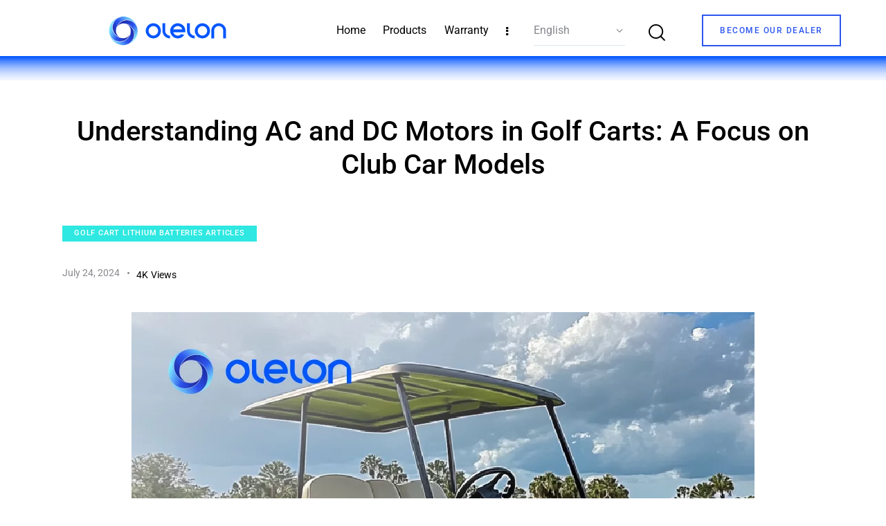

--- FILE ---
content_type: text/html; charset=UTF-8
request_url: https://www.olelonenergy.com/understanding-ac-and-dc-motors-in-golf-carts-a-focus-on-club-car-models/
body_size: 36078
content:
<!DOCTYPE html>
<html lang="en-US" class="no-js scheme_default">

<head>
				<meta charset="UTF-8">
					<meta name="viewport" content="width=device-width, initial-scale=1">
		<meta name="format-detection" content="telephone=no">
		<link rel="profile" href="//gmpg.org/xfn/11">
					<link rel="pingback" href="https://www.olelonenergy.com/xmlrpc.php">
			<meta name='robots' content='index, follow, max-image-preview:large, max-snippet:-1, max-video-preview:-1' />

	<!-- This site is optimized with the Yoast SEO plugin v25.2 - https://yoast.com/wordpress/plugins/seo/ -->
	<title>Understanding AC and DC Motors in Golf Carts: A Focus on Club Car Models , AC to DC, Inverters, LiFePO4 | Olelon Energy</title>
	<meta name="description" content="Understanding AC and DC Motors in Golf Carts: A Focus on Club Car Models ,AC to DC, Inverters, LiFePO4. Olelon Energy : LiFePO4 Manufacturer Specializing in 36V, 48V, (51.2V), 72V Lithium Batteries for Golf Cart." />
	<link rel="canonical" href="https://www.olelonenergy.com/understanding-ac-and-dc-motors-in-golf-carts-a-focus-on-club-car-models/" />
	<meta property="og:locale" content="en_US" />
	<meta property="og:type" content="article" />
	<meta property="og:title" content="Understanding AC and DC Motors in Golf Carts: A Focus on Club Car Models , AC to DC, Inverters, LiFePO4 | Olelon Energy" />
	<meta property="og:description" content="Understanding AC and DC Motors in Golf Carts: A Focus on Club Car Models ,AC to DC, Inverters, LiFePO4. Olelon Energy : LiFePO4 Manufacturer Specializing in 36V, 48V, (51.2V), 72V Lithium Batteries for Golf Cart." />
	<meta property="og:url" content="https://www.olelonenergy.com/understanding-ac-and-dc-motors-in-golf-carts-a-focus-on-club-car-models/" />
	<meta property="og:site_name" content="Olelon Energy" />
	<meta property="article:publisher" content="https://www.facebook.com/olelonenergy" />
	<meta property="article:author" content="https://www.facebook.com/olelonenergy" />
	<meta property="article:published_time" content="2024-07-24T02:29:39+00:00" />
	<meta property="article:modified_time" content="2024-11-06T06:48:46+00:00" />
	<meta property="og:image" content="https://www.olelonenergy.com/wp-content/uploads/2024/11/Understanding-AC-and-DC-Motors-in-Golf-Carts-A-Focus-on-Club-Car-Models-jpg.webp" />
	<meta property="og:image:width" content="900" />
	<meta property="og:image:height" content="600" />
	<meta property="og:image:type" content="image/jpeg" />
	<meta name="author" content="admin" />
	<meta name="twitter:card" content="summary_large_image" />
	<meta name="twitter:label1" content="Written by" />
	<meta name="twitter:data1" content="admin" />
	<meta name="twitter:label2" content="Est. reading time" />
	<meta name="twitter:data2" content="4 minutes" />
	<script type="application/ld+json" class="yoast-schema-graph">{"@context":"https://schema.org","@graph":[{"@type":["Article","BlogPosting"],"@id":"https://www.olelonenergy.com/understanding-ac-and-dc-motors-in-golf-carts-a-focus-on-club-car-models/#article","isPartOf":{"@id":"https://www.olelonenergy.com/understanding-ac-and-dc-motors-in-golf-carts-a-focus-on-club-car-models/"},"author":{"name":"admin","@id":"https://www.olelonenergy.com/#/schema/person/fed77ab5b136d9de649fe109c4a124d2"},"headline":"Understanding AC and DC Motors in Golf Carts: A Focus on Club Car Models","datePublished":"2024-07-24T02:29:39+00:00","dateModified":"2024-11-06T06:48:46+00:00","mainEntityOfPage":{"@id":"https://www.olelonenergy.com/understanding-ac-and-dc-motors-in-golf-carts-a-focus-on-club-car-models/"},"wordCount":791,"commentCount":0,"publisher":{"@id":"https://www.olelonenergy.com/#organization"},"image":{"@id":"https://www.olelonenergy.com/understanding-ac-and-dc-motors-in-golf-carts-a-focus-on-club-car-models/#primaryimage"},"thumbnailUrl":"https://www.olelonenergy.com/wp-content/uploads/2024/11/Understanding-AC-and-DC-Motors-in-Golf-Carts-A-Focus-on-Club-Car-Models-jpg.webp","keywords":["AC to DC","Inverters","LiFePO4"],"articleSection":["Golf Cart Lithium Batteries Articles"],"inLanguage":"en-US","potentialAction":[{"@type":"CommentAction","name":"Comment","target":["https://www.olelonenergy.com/understanding-ac-and-dc-motors-in-golf-carts-a-focus-on-club-car-models/#respond"]}]},{"@type":"WebPage","@id":"https://www.olelonenergy.com/understanding-ac-and-dc-motors-in-golf-carts-a-focus-on-club-car-models/","url":"https://www.olelonenergy.com/understanding-ac-and-dc-motors-in-golf-carts-a-focus-on-club-car-models/","name":"Understanding AC and DC Motors in Golf Carts: A Focus on Club Car Models , AC to DC, Inverters, LiFePO4 | Olelon Energy","isPartOf":{"@id":"https://www.olelonenergy.com/#website"},"primaryImageOfPage":{"@id":"https://www.olelonenergy.com/understanding-ac-and-dc-motors-in-golf-carts-a-focus-on-club-car-models/#primaryimage"},"image":{"@id":"https://www.olelonenergy.com/understanding-ac-and-dc-motors-in-golf-carts-a-focus-on-club-car-models/#primaryimage"},"thumbnailUrl":"https://www.olelonenergy.com/wp-content/uploads/2024/11/Understanding-AC-and-DC-Motors-in-Golf-Carts-A-Focus-on-Club-Car-Models-jpg.webp","datePublished":"2024-07-24T02:29:39+00:00","dateModified":"2024-11-06T06:48:46+00:00","description":"Understanding AC and DC Motors in Golf Carts: A Focus on Club Car Models ,AC to DC, Inverters, LiFePO4. Olelon Energy : LiFePO4 Manufacturer Specializing in 36V, 48V, (51.2V), 72V Lithium Batteries for Golf Cart.","breadcrumb":{"@id":"https://www.olelonenergy.com/understanding-ac-and-dc-motors-in-golf-carts-a-focus-on-club-car-models/#breadcrumb"},"inLanguage":"en-US","potentialAction":[{"@type":"ReadAction","target":["https://www.olelonenergy.com/understanding-ac-and-dc-motors-in-golf-carts-a-focus-on-club-car-models/"]}]},{"@type":"ImageObject","inLanguage":"en-US","@id":"https://www.olelonenergy.com/understanding-ac-and-dc-motors-in-golf-carts-a-focus-on-club-car-models/#primaryimage","url":"https://www.olelonenergy.com/wp-content/uploads/2024/11/Understanding-AC-and-DC-Motors-in-Golf-Carts-A-Focus-on-Club-Car-Models-jpg.webp","contentUrl":"https://www.olelonenergy.com/wp-content/uploads/2024/11/Understanding-AC-and-DC-Motors-in-Golf-Carts-A-Focus-on-Club-Car-Models-jpg.webp","width":900,"height":600,"caption":"Understanding AC and DC Motors in Golf Carts A Focus on Club Car Models"},{"@type":"BreadcrumbList","@id":"https://www.olelonenergy.com/understanding-ac-and-dc-motors-in-golf-carts-a-focus-on-club-car-models/#breadcrumb","itemListElement":[{"@type":"ListItem","position":1,"name":"Home","item":"https://www.olelonenergy.com/"},{"@type":"ListItem","position":2,"name":"Blog Portfolio","item":"https://www.olelonenergy.com/blog-portfolio/"},{"@type":"ListItem","position":3,"name":"Understanding AC and DC Motors in Golf Carts: A Focus on Club Car Models"}]},{"@type":"WebSite","@id":"https://www.olelonenergy.com/#website","url":"https://www.olelonenergy.com/","name":"OLELON ENERGY","description":"LiFePO4 Lithium Battery Solutions for Golf Carts.","publisher":{"@id":"https://www.olelonenergy.com/#organization"},"alternateName":"Olelon Battery","potentialAction":[{"@type":"SearchAction","target":{"@type":"EntryPoint","urlTemplate":"https://www.olelonenergy.com/?s={search_term_string}"},"query-input":{"@type":"PropertyValueSpecification","valueRequired":true,"valueName":"search_term_string"}}],"inLanguage":"en-US"},{"@type":"Organization","@id":"https://www.olelonenergy.com/#organization","name":"Olelon Energy Company Limited","alternateName":"Olelon Energy","url":"https://www.olelonenergy.com/","logo":{"@type":"ImageObject","inLanguage":"en-US","@id":"https://www.olelonenergy.com/#/schema/logo/image/","url":"https://www.olelonenergy.com/wp-content/uploads/2024/07/Logo-png.webp","contentUrl":"https://www.olelonenergy.com/wp-content/uploads/2024/07/Logo-png.webp","width":718,"height":93,"caption":"Olelon Energy Company Limited"},"image":{"@id":"https://www.olelonenergy.com/#/schema/logo/image/"},"sameAs":["https://www.facebook.com/olelonenergy","https://www.linkedin.com/company/olelon"]},{"@type":"Person","@id":"https://www.olelonenergy.com/#/schema/person/fed77ab5b136d9de649fe109c4a124d2","name":"admin","image":{"@type":"ImageObject","inLanguage":"en-US","@id":"https://www.olelonenergy.com/#/schema/person/image/","url":"https://secure.gravatar.com/avatar/199ad6a0354214c139eb980cb3831b7979628d29dc993ced059e0d3b26b73b49?s=96&r=g","contentUrl":"https://secure.gravatar.com/avatar/199ad6a0354214c139eb980cb3831b7979628d29dc993ced059e0d3b26b73b49?s=96&r=g","caption":"admin"},"sameAs":["https://www.olelonenergy.com","https://www.facebook.com/olelonenergy"]}]}</script>
	<!-- / Yoast SEO plugin. -->


<link rel='dns-prefetch' href='//www.olelonenergy.com' />
<link rel='dns-prefetch' href='//www.googletagmanager.com' />
<link rel='dns-prefetch' href='//fonts.googleapis.com' />
			<meta property="og:type" content="article" />
			<meta property="og:url" content="https://www.olelonenergy.com/understanding-ac-and-dc-motors-in-golf-carts-a-focus-on-club-car-models/" />
			<meta property="og:title" content="Understanding AC and DC Motors in Golf Carts: A Focus on Club Car Models" />
			<meta property="og:description" content="
Golf carts are popular for their convenience and environmental benefits. The choice of motor—AC (alternating current) or DC (direct current)—can significantly impact performance, efficiency, and maintenance. This article explores the use of AC and DC motors in golf carts, with a particular focus on Club Car models. We will also discuss how LiFePO4 batteries" />  
							<meta property="og:image" content="https://www.olelonenergy.com/wp-content/uploads/2024/11/Understanding-AC-and-DC-Motors-in-Golf-Carts-A-Focus-on-Club-Car-Models-jpg.webp"/>
				<style id='wp-img-auto-sizes-contain-inline-css' type='text/css'>
img:is([sizes=auto i],[sizes^="auto," i]){contain-intrinsic-size:3000px 1500px}
/*# sourceURL=wp-img-auto-sizes-contain-inline-css */
</style>
<link property="stylesheet" rel='stylesheet' id='trx_addons-icons-css' href='https://www.olelonenergy.com/wp-content/plugins/trx_addons/css/font-icons/css/trx_addons_icons.css' type='text/css' media='all' />
<link property="stylesheet" rel='stylesheet' id='ecoblue-font-google_fonts-css' href='https://fonts.googleapis.com/css2?family=Roboto:300,300italic,400,400italic,700,700italic&#038;family=Montserrat:300,300italic,400,400italic,700,700italic&#038;family=sans-serif:300,300italic,400,400italic,700,700italic&#038;family=Lato:300,300italic,400,400italic,700,700italic&#038;family=Arimo:ital,wght@0,400;0,700;1,400;1,700&#038;subset=latin,latin-ext,cyrillic&#038;display=swap' type='text/css' media='all' />
<link property="stylesheet" rel='stylesheet' id='ecoblue-fontello-css' href='https://www.olelonenergy.com/wp-content/themes/ecoblue/skins/default/css/font-icons/css/fontello.css' type='text/css' media='all' />
<link property="stylesheet" rel='stylesheet' id='wp-block-library-css' href='https://www.olelonenergy.com/wp-includes/css/dist/block-library/style.min.css?ver=6.9' type='text/css' media='all' />
<style id='wp-block-heading-inline-css' type='text/css'>
h1:where(.wp-block-heading).has-background,h2:where(.wp-block-heading).has-background,h3:where(.wp-block-heading).has-background,h4:where(.wp-block-heading).has-background,h5:where(.wp-block-heading).has-background,h6:where(.wp-block-heading).has-background{padding:1.25em 2.375em}h1.has-text-align-left[style*=writing-mode]:where([style*=vertical-lr]),h1.has-text-align-right[style*=writing-mode]:where([style*=vertical-rl]),h2.has-text-align-left[style*=writing-mode]:where([style*=vertical-lr]),h2.has-text-align-right[style*=writing-mode]:where([style*=vertical-rl]),h3.has-text-align-left[style*=writing-mode]:where([style*=vertical-lr]),h3.has-text-align-right[style*=writing-mode]:where([style*=vertical-rl]),h4.has-text-align-left[style*=writing-mode]:where([style*=vertical-lr]),h4.has-text-align-right[style*=writing-mode]:where([style*=vertical-rl]),h5.has-text-align-left[style*=writing-mode]:where([style*=vertical-lr]),h5.has-text-align-right[style*=writing-mode]:where([style*=vertical-rl]),h6.has-text-align-left[style*=writing-mode]:where([style*=vertical-lr]),h6.has-text-align-right[style*=writing-mode]:where([style*=vertical-rl]){rotate:180deg}
/*# sourceURL=https://www.olelonenergy.com/wp-includes/blocks/heading/style.min.css */
</style>
<style id='wp-block-image-inline-css' type='text/css'>
.wp-block-image>a,.wp-block-image>figure>a{display:inline-block}.wp-block-image img{box-sizing:border-box;height:auto;max-width:100%;vertical-align:bottom}@media not (prefers-reduced-motion){.wp-block-image img.hide{visibility:hidden}.wp-block-image img.show{animation:show-content-image .4s}}.wp-block-image[style*=border-radius] img,.wp-block-image[style*=border-radius]>a{border-radius:inherit}.wp-block-image.has-custom-border img{box-sizing:border-box}.wp-block-image.aligncenter{text-align:center}.wp-block-image.alignfull>a,.wp-block-image.alignwide>a{width:100%}.wp-block-image.alignfull img,.wp-block-image.alignwide img{height:auto;width:100%}.wp-block-image .aligncenter,.wp-block-image .alignleft,.wp-block-image .alignright,.wp-block-image.aligncenter,.wp-block-image.alignleft,.wp-block-image.alignright{display:table}.wp-block-image .aligncenter>figcaption,.wp-block-image .alignleft>figcaption,.wp-block-image .alignright>figcaption,.wp-block-image.aligncenter>figcaption,.wp-block-image.alignleft>figcaption,.wp-block-image.alignright>figcaption{caption-side:bottom;display:table-caption}.wp-block-image .alignleft{float:left;margin:.5em 1em .5em 0}.wp-block-image .alignright{float:right;margin:.5em 0 .5em 1em}.wp-block-image .aligncenter{margin-left:auto;margin-right:auto}.wp-block-image :where(figcaption){margin-bottom:1em;margin-top:.5em}.wp-block-image.is-style-circle-mask img{border-radius:9999px}@supports ((-webkit-mask-image:none) or (mask-image:none)) or (-webkit-mask-image:none){.wp-block-image.is-style-circle-mask img{border-radius:0;-webkit-mask-image:url('data:image/svg+xml;utf8,<svg viewBox="0 0 100 100" xmlns="http://www.w3.org/2000/svg"><circle cx="50" cy="50" r="50"/></svg>');mask-image:url('data:image/svg+xml;utf8,<svg viewBox="0 0 100 100" xmlns="http://www.w3.org/2000/svg"><circle cx="50" cy="50" r="50"/></svg>');mask-mode:alpha;-webkit-mask-position:center;mask-position:center;-webkit-mask-repeat:no-repeat;mask-repeat:no-repeat;-webkit-mask-size:contain;mask-size:contain}}:root :where(.wp-block-image.is-style-rounded img,.wp-block-image .is-style-rounded img){border-radius:9999px}.wp-block-image figure{margin:0}.wp-lightbox-container{display:flex;flex-direction:column;position:relative}.wp-lightbox-container img{cursor:zoom-in}.wp-lightbox-container img:hover+button{opacity:1}.wp-lightbox-container button{align-items:center;backdrop-filter:blur(16px) saturate(180%);background-color:#5a5a5a40;border:none;border-radius:4px;cursor:zoom-in;display:flex;height:20px;justify-content:center;opacity:0;padding:0;position:absolute;right:16px;text-align:center;top:16px;width:20px;z-index:100}@media not (prefers-reduced-motion){.wp-lightbox-container button{transition:opacity .2s ease}}.wp-lightbox-container button:focus-visible{outline:3px auto #5a5a5a40;outline:3px auto -webkit-focus-ring-color;outline-offset:3px}.wp-lightbox-container button:hover{cursor:pointer;opacity:1}.wp-lightbox-container button:focus{opacity:1}.wp-lightbox-container button:focus,.wp-lightbox-container button:hover,.wp-lightbox-container button:not(:hover):not(:active):not(.has-background){background-color:#5a5a5a40;border:none}.wp-lightbox-overlay{box-sizing:border-box;cursor:zoom-out;height:100vh;left:0;overflow:hidden;position:fixed;top:0;visibility:hidden;width:100%;z-index:100000}.wp-lightbox-overlay .close-button{align-items:center;cursor:pointer;display:flex;justify-content:center;min-height:40px;min-width:40px;padding:0;position:absolute;right:calc(env(safe-area-inset-right) + 16px);top:calc(env(safe-area-inset-top) + 16px);z-index:5000000}.wp-lightbox-overlay .close-button:focus,.wp-lightbox-overlay .close-button:hover,.wp-lightbox-overlay .close-button:not(:hover):not(:active):not(.has-background){background:none;border:none}.wp-lightbox-overlay .lightbox-image-container{height:var(--wp--lightbox-container-height);left:50%;overflow:hidden;position:absolute;top:50%;transform:translate(-50%,-50%);transform-origin:top left;width:var(--wp--lightbox-container-width);z-index:9999999999}.wp-lightbox-overlay .wp-block-image{align-items:center;box-sizing:border-box;display:flex;height:100%;justify-content:center;margin:0;position:relative;transform-origin:0 0;width:100%;z-index:3000000}.wp-lightbox-overlay .wp-block-image img{height:var(--wp--lightbox-image-height);min-height:var(--wp--lightbox-image-height);min-width:var(--wp--lightbox-image-width);width:var(--wp--lightbox-image-width)}.wp-lightbox-overlay .wp-block-image figcaption{display:none}.wp-lightbox-overlay button{background:none;border:none}.wp-lightbox-overlay .scrim{background-color:#fff;height:100%;opacity:.9;position:absolute;width:100%;z-index:2000000}.wp-lightbox-overlay.active{visibility:visible}@media not (prefers-reduced-motion){.wp-lightbox-overlay.active{animation:turn-on-visibility .25s both}.wp-lightbox-overlay.active img{animation:turn-on-visibility .35s both}.wp-lightbox-overlay.show-closing-animation:not(.active){animation:turn-off-visibility .35s both}.wp-lightbox-overlay.show-closing-animation:not(.active) img{animation:turn-off-visibility .25s both}.wp-lightbox-overlay.zoom.active{animation:none;opacity:1;visibility:visible}.wp-lightbox-overlay.zoom.active .lightbox-image-container{animation:lightbox-zoom-in .4s}.wp-lightbox-overlay.zoom.active .lightbox-image-container img{animation:none}.wp-lightbox-overlay.zoom.active .scrim{animation:turn-on-visibility .4s forwards}.wp-lightbox-overlay.zoom.show-closing-animation:not(.active){animation:none}.wp-lightbox-overlay.zoom.show-closing-animation:not(.active) .lightbox-image-container{animation:lightbox-zoom-out .4s}.wp-lightbox-overlay.zoom.show-closing-animation:not(.active) .lightbox-image-container img{animation:none}.wp-lightbox-overlay.zoom.show-closing-animation:not(.active) .scrim{animation:turn-off-visibility .4s forwards}}@keyframes show-content-image{0%{visibility:hidden}99%{visibility:hidden}to{visibility:visible}}@keyframes turn-on-visibility{0%{opacity:0}to{opacity:1}}@keyframes turn-off-visibility{0%{opacity:1;visibility:visible}99%{opacity:0;visibility:visible}to{opacity:0;visibility:hidden}}@keyframes lightbox-zoom-in{0%{transform:translate(calc((-100vw + var(--wp--lightbox-scrollbar-width))/2 + var(--wp--lightbox-initial-left-position)),calc(-50vh + var(--wp--lightbox-initial-top-position))) scale(var(--wp--lightbox-scale))}to{transform:translate(-50%,-50%) scale(1)}}@keyframes lightbox-zoom-out{0%{transform:translate(-50%,-50%) scale(1);visibility:visible}99%{visibility:visible}to{transform:translate(calc((-100vw + var(--wp--lightbox-scrollbar-width))/2 + var(--wp--lightbox-initial-left-position)),calc(-50vh + var(--wp--lightbox-initial-top-position))) scale(var(--wp--lightbox-scale));visibility:hidden}}
/*# sourceURL=https://www.olelonenergy.com/wp-includes/blocks/image/style.min.css */
</style>
<style id='wp-block-list-inline-css' type='text/css'>
ol,ul{box-sizing:border-box}:root :where(.wp-block-list.has-background){padding:1.25em 2.375em}
/*# sourceURL=https://www.olelonenergy.com/wp-includes/blocks/list/style.min.css */
</style>
<style id='wp-block-paragraph-inline-css' type='text/css'>
.is-small-text{font-size:.875em}.is-regular-text{font-size:1em}.is-large-text{font-size:2.25em}.is-larger-text{font-size:3em}.has-drop-cap:not(:focus):first-letter{float:left;font-size:8.4em;font-style:normal;font-weight:100;line-height:.68;margin:.05em .1em 0 0;text-transform:uppercase}body.rtl .has-drop-cap:not(:focus):first-letter{float:none;margin-left:.1em}p.has-drop-cap.has-background{overflow:hidden}:root :where(p.has-background){padding:1.25em 2.375em}:where(p.has-text-color:not(.has-link-color)) a{color:inherit}p.has-text-align-left[style*="writing-mode:vertical-lr"],p.has-text-align-right[style*="writing-mode:vertical-rl"]{rotate:180deg}
/*# sourceURL=https://www.olelonenergy.com/wp-includes/blocks/paragraph/style.min.css */
</style>
<link property="stylesheet" rel='stylesheet' id='wc-blocks-style-css' href='https://www.olelonenergy.com/wp-content/plugins/woocommerce/assets/client/blocks/wc-blocks.css?ver=wc-9.8.6' type='text/css' media='all' />
<style id='global-styles-inline-css' type='text/css'>
:root{--wp--preset--aspect-ratio--square: 1;--wp--preset--aspect-ratio--4-3: 4/3;--wp--preset--aspect-ratio--3-4: 3/4;--wp--preset--aspect-ratio--3-2: 3/2;--wp--preset--aspect-ratio--2-3: 2/3;--wp--preset--aspect-ratio--16-9: 16/9;--wp--preset--aspect-ratio--9-16: 9/16;--wp--preset--color--black: #000000;--wp--preset--color--cyan-bluish-gray: #abb8c3;--wp--preset--color--white: #ffffff;--wp--preset--color--pale-pink: #f78da7;--wp--preset--color--vivid-red: #cf2e2e;--wp--preset--color--luminous-vivid-orange: #ff6900;--wp--preset--color--luminous-vivid-amber: #fcb900;--wp--preset--color--light-green-cyan: #7bdcb5;--wp--preset--color--vivid-green-cyan: #00d084;--wp--preset--color--pale-cyan-blue: #8ed1fc;--wp--preset--color--vivid-cyan-blue: #0693e3;--wp--preset--color--vivid-purple: #9b51e0;--wp--preset--color--bg-color: #ffffff;--wp--preset--color--bd-color: #DDE8EE;--wp--preset--color--text-dark: #000000;--wp--preset--color--text-light: #88898E;--wp--preset--color--text-link: #2c56f0;--wp--preset--color--text-hover: #2f51c4;--wp--preset--color--text-link-2: #2ee8e1;--wp--preset--color--text-hover-2: #01b8c1;--wp--preset--color--text-link-3: #2c56f0;--wp--preset--color--text-hover-3: #2f51c4;--wp--preset--gradient--vivid-cyan-blue-to-vivid-purple: linear-gradient(135deg,rgb(6,147,227) 0%,rgb(155,81,224) 100%);--wp--preset--gradient--light-green-cyan-to-vivid-green-cyan: linear-gradient(135deg,rgb(122,220,180) 0%,rgb(0,208,130) 100%);--wp--preset--gradient--luminous-vivid-amber-to-luminous-vivid-orange: linear-gradient(135deg,rgb(252,185,0) 0%,rgb(255,105,0) 100%);--wp--preset--gradient--luminous-vivid-orange-to-vivid-red: linear-gradient(135deg,rgb(255,105,0) 0%,rgb(207,46,46) 100%);--wp--preset--gradient--very-light-gray-to-cyan-bluish-gray: linear-gradient(135deg,rgb(238,238,238) 0%,rgb(169,184,195) 100%);--wp--preset--gradient--cool-to-warm-spectrum: linear-gradient(135deg,rgb(74,234,220) 0%,rgb(151,120,209) 20%,rgb(207,42,186) 40%,rgb(238,44,130) 60%,rgb(251,105,98) 80%,rgb(254,248,76) 100%);--wp--preset--gradient--blush-light-purple: linear-gradient(135deg,rgb(255,206,236) 0%,rgb(152,150,240) 100%);--wp--preset--gradient--blush-bordeaux: linear-gradient(135deg,rgb(254,205,165) 0%,rgb(254,45,45) 50%,rgb(107,0,62) 100%);--wp--preset--gradient--luminous-dusk: linear-gradient(135deg,rgb(255,203,112) 0%,rgb(199,81,192) 50%,rgb(65,88,208) 100%);--wp--preset--gradient--pale-ocean: linear-gradient(135deg,rgb(255,245,203) 0%,rgb(182,227,212) 50%,rgb(51,167,181) 100%);--wp--preset--gradient--electric-grass: linear-gradient(135deg,rgb(202,248,128) 0%,rgb(113,206,126) 100%);--wp--preset--gradient--midnight: linear-gradient(135deg,rgb(2,3,129) 0%,rgb(40,116,252) 100%);--wp--preset--font-size--small: 13px;--wp--preset--font-size--medium: 20px;--wp--preset--font-size--large: 36px;--wp--preset--font-size--x-large: 42px;--wp--preset--spacing--20: 0.44rem;--wp--preset--spacing--30: 0.67rem;--wp--preset--spacing--40: 1rem;--wp--preset--spacing--50: 1.5rem;--wp--preset--spacing--60: 2.25rem;--wp--preset--spacing--70: 3.38rem;--wp--preset--spacing--80: 5.06rem;--wp--preset--shadow--natural: 6px 6px 9px rgba(0, 0, 0, 0.2);--wp--preset--shadow--deep: 12px 12px 50px rgba(0, 0, 0, 0.4);--wp--preset--shadow--sharp: 6px 6px 0px rgba(0, 0, 0, 0.2);--wp--preset--shadow--outlined: 6px 6px 0px -3px rgb(255, 255, 255), 6px 6px rgb(0, 0, 0);--wp--preset--shadow--crisp: 6px 6px 0px rgb(0, 0, 0);}:where(.is-layout-flex){gap: 0.5em;}:where(.is-layout-grid){gap: 0.5em;}body .is-layout-flex{display: flex;}.is-layout-flex{flex-wrap: wrap;align-items: center;}.is-layout-flex > :is(*, div){margin: 0;}body .is-layout-grid{display: grid;}.is-layout-grid > :is(*, div){margin: 0;}:where(.wp-block-columns.is-layout-flex){gap: 2em;}:where(.wp-block-columns.is-layout-grid){gap: 2em;}:where(.wp-block-post-template.is-layout-flex){gap: 1.25em;}:where(.wp-block-post-template.is-layout-grid){gap: 1.25em;}.has-black-color{color: var(--wp--preset--color--black) !important;}.has-cyan-bluish-gray-color{color: var(--wp--preset--color--cyan-bluish-gray) !important;}.has-white-color{color: var(--wp--preset--color--white) !important;}.has-pale-pink-color{color: var(--wp--preset--color--pale-pink) !important;}.has-vivid-red-color{color: var(--wp--preset--color--vivid-red) !important;}.has-luminous-vivid-orange-color{color: var(--wp--preset--color--luminous-vivid-orange) !important;}.has-luminous-vivid-amber-color{color: var(--wp--preset--color--luminous-vivid-amber) !important;}.has-light-green-cyan-color{color: var(--wp--preset--color--light-green-cyan) !important;}.has-vivid-green-cyan-color{color: var(--wp--preset--color--vivid-green-cyan) !important;}.has-pale-cyan-blue-color{color: var(--wp--preset--color--pale-cyan-blue) !important;}.has-vivid-cyan-blue-color{color: var(--wp--preset--color--vivid-cyan-blue) !important;}.has-vivid-purple-color{color: var(--wp--preset--color--vivid-purple) !important;}.has-black-background-color{background-color: var(--wp--preset--color--black) !important;}.has-cyan-bluish-gray-background-color{background-color: var(--wp--preset--color--cyan-bluish-gray) !important;}.has-white-background-color{background-color: var(--wp--preset--color--white) !important;}.has-pale-pink-background-color{background-color: var(--wp--preset--color--pale-pink) !important;}.has-vivid-red-background-color{background-color: var(--wp--preset--color--vivid-red) !important;}.has-luminous-vivid-orange-background-color{background-color: var(--wp--preset--color--luminous-vivid-orange) !important;}.has-luminous-vivid-amber-background-color{background-color: var(--wp--preset--color--luminous-vivid-amber) !important;}.has-light-green-cyan-background-color{background-color: var(--wp--preset--color--light-green-cyan) !important;}.has-vivid-green-cyan-background-color{background-color: var(--wp--preset--color--vivid-green-cyan) !important;}.has-pale-cyan-blue-background-color{background-color: var(--wp--preset--color--pale-cyan-blue) !important;}.has-vivid-cyan-blue-background-color{background-color: var(--wp--preset--color--vivid-cyan-blue) !important;}.has-vivid-purple-background-color{background-color: var(--wp--preset--color--vivid-purple) !important;}.has-black-border-color{border-color: var(--wp--preset--color--black) !important;}.has-cyan-bluish-gray-border-color{border-color: var(--wp--preset--color--cyan-bluish-gray) !important;}.has-white-border-color{border-color: var(--wp--preset--color--white) !important;}.has-pale-pink-border-color{border-color: var(--wp--preset--color--pale-pink) !important;}.has-vivid-red-border-color{border-color: var(--wp--preset--color--vivid-red) !important;}.has-luminous-vivid-orange-border-color{border-color: var(--wp--preset--color--luminous-vivid-orange) !important;}.has-luminous-vivid-amber-border-color{border-color: var(--wp--preset--color--luminous-vivid-amber) !important;}.has-light-green-cyan-border-color{border-color: var(--wp--preset--color--light-green-cyan) !important;}.has-vivid-green-cyan-border-color{border-color: var(--wp--preset--color--vivid-green-cyan) !important;}.has-pale-cyan-blue-border-color{border-color: var(--wp--preset--color--pale-cyan-blue) !important;}.has-vivid-cyan-blue-border-color{border-color: var(--wp--preset--color--vivid-cyan-blue) !important;}.has-vivid-purple-border-color{border-color: var(--wp--preset--color--vivid-purple) !important;}.has-vivid-cyan-blue-to-vivid-purple-gradient-background{background: var(--wp--preset--gradient--vivid-cyan-blue-to-vivid-purple) !important;}.has-light-green-cyan-to-vivid-green-cyan-gradient-background{background: var(--wp--preset--gradient--light-green-cyan-to-vivid-green-cyan) !important;}.has-luminous-vivid-amber-to-luminous-vivid-orange-gradient-background{background: var(--wp--preset--gradient--luminous-vivid-amber-to-luminous-vivid-orange) !important;}.has-luminous-vivid-orange-to-vivid-red-gradient-background{background: var(--wp--preset--gradient--luminous-vivid-orange-to-vivid-red) !important;}.has-very-light-gray-to-cyan-bluish-gray-gradient-background{background: var(--wp--preset--gradient--very-light-gray-to-cyan-bluish-gray) !important;}.has-cool-to-warm-spectrum-gradient-background{background: var(--wp--preset--gradient--cool-to-warm-spectrum) !important;}.has-blush-light-purple-gradient-background{background: var(--wp--preset--gradient--blush-light-purple) !important;}.has-blush-bordeaux-gradient-background{background: var(--wp--preset--gradient--blush-bordeaux) !important;}.has-luminous-dusk-gradient-background{background: var(--wp--preset--gradient--luminous-dusk) !important;}.has-pale-ocean-gradient-background{background: var(--wp--preset--gradient--pale-ocean) !important;}.has-electric-grass-gradient-background{background: var(--wp--preset--gradient--electric-grass) !important;}.has-midnight-gradient-background{background: var(--wp--preset--gradient--midnight) !important;}.has-small-font-size{font-size: var(--wp--preset--font-size--small) !important;}.has-medium-font-size{font-size: var(--wp--preset--font-size--medium) !important;}.has-large-font-size{font-size: var(--wp--preset--font-size--large) !important;}.has-x-large-font-size{font-size: var(--wp--preset--font-size--x-large) !important;}
/*# sourceURL=global-styles-inline-css */
</style>
<style id='core-block-supports-inline-css' type='text/css'>
.wp-elements-f171daa0e28a24741817d508c8e492ea a:where(:not(.wp-element-button)){color:var(--wp--preset--color--text-dark);}.wp-elements-12032d5f35ba18cc68f2453dfc3347c1 a:where(:not(.wp-element-button)){color:var(--wp--preset--color--text-dark);}.wp-elements-7d731a4046865fac0f0ef4034ba907f6 a:where(:not(.wp-element-button)){color:var(--wp--preset--color--text-dark);}.wp-elements-cdc65afd5566ab4ed43f514ec302b6d1 a:where(:not(.wp-element-button)){color:var(--wp--preset--color--text-dark);}.wp-elements-5b300c7e74e2bc6807895f0fcb30f63a a:where(:not(.wp-element-button)){color:var(--wp--preset--color--text-dark);}.wp-elements-527260e8943d7e51e70af9a936e621b3 a:where(:not(.wp-element-button)){color:var(--wp--preset--color--text-dark);}.wp-elements-4742d5f448d7a37c62f1167b85e3a735 a:where(:not(.wp-element-button)){color:var(--wp--preset--color--text-dark);}.wp-elements-efd5e397ded4e13aed1c1fbe0e01c3ad a:where(:not(.wp-element-button)){color:var(--wp--preset--color--text-dark);}.wp-elements-03883362adeb80379d75d5597a8b36ce a:where(:not(.wp-element-button)){color:var(--wp--preset--color--text-dark);}.wp-elements-7bf5847f88e91e25fc608cd72c92cf1e a:where(:not(.wp-element-button)){color:var(--wp--preset--color--text-dark);}.wp-elements-5603af3897664bef1175f813b9fafcb3 a:where(:not(.wp-element-button)){color:var(--wp--preset--color--text-dark);}.wp-elements-3d8fa6dad96cc77033a351b3490cc807 a:where(:not(.wp-element-button)){color:var(--wp--preset--color--text-dark);}.wp-elements-eb2ee38ddb05ec6eea5b49f7c928c89d a:where(:not(.wp-element-button)){color:var(--wp--preset--color--text-dark);}.wp-elements-9a140b05b5205829142faf17698ff77e a:where(:not(.wp-element-button)){color:var(--wp--preset--color--text-dark);}.wp-elements-fd9e8b282e171d86b6d5fe9c68e724e6 a:where(:not(.wp-element-button)){color:var(--wp--preset--color--text-dark);}.wp-elements-8d13b035a0f5b86cd63893a857435f5e a:where(:not(.wp-element-button)){color:var(--wp--preset--color--text-dark);}.wp-elements-97781448172fce6800bb794565515838 a:where(:not(.wp-element-button)){color:var(--wp--preset--color--text-dark);}.wp-elements-a2b9370de5527bfdb42e30e5fb61f042 a:where(:not(.wp-element-button)){color:var(--wp--preset--color--text-dark);}.wp-elements-22611d5524944a48749bbb9bf78ea4c4 a:where(:not(.wp-element-button)){color:var(--wp--preset--color--text-dark);}.wp-elements-c79807d202a20ec0dd66301f09c34adf a:where(:not(.wp-element-button)){color:var(--wp--preset--color--text-dark);}.wp-elements-47619c2a03843e8fe2752acc758ca061 a:where(:not(.wp-element-button)){color:var(--wp--preset--color--text-dark);}.wp-elements-a24878b0ddf8407c88a2745cce9832d2 a:where(:not(.wp-element-button)){color:var(--wp--preset--color--text-dark);}.wp-elements-da724b186b13c638c8713f8354bf6872 a:where(:not(.wp-element-button)){color:var(--wp--preset--color--text-dark);}
/*# sourceURL=core-block-supports-inline-css */
</style>

<style id='classic-theme-styles-inline-css' type='text/css'>
/*! This file is auto-generated */
.wp-block-button__link{color:#fff;background-color:#32373c;border-radius:9999px;box-shadow:none;text-decoration:none;padding:calc(.667em + 2px) calc(1.333em + 2px);font-size:1.125em}.wp-block-file__button{background:#32373c;color:#fff;text-decoration:none}
/*# sourceURL=/wp-includes/css/classic-themes.min.css */
</style>
<link property="stylesheet" rel='stylesheet' id='magnific-popup-css' href='https://www.olelonenergy.com/wp-content/plugins/trx_addons/js/magnific/magnific-popup.min.css' type='text/css' media='all' />
<link property="stylesheet" rel='stylesheet' id='woocommerce-layout-css' href='https://www.olelonenergy.com/wp-content/plugins/woocommerce/assets/css/woocommerce-layout.css?ver=9.8.6' type='text/css' media='all' />
<link property="stylesheet" rel='stylesheet' id='woocommerce-smallscreen-css' href='https://www.olelonenergy.com/wp-content/plugins/woocommerce/assets/css/woocommerce-smallscreen.css?ver=9.8.6' type='text/css' media='only screen and (max-width: 768px)' />
<link property="stylesheet" rel='stylesheet' id='woocommerce-general-css' href='https://www.olelonenergy.com/wp-content/plugins/woocommerce/assets/css/woocommerce.css?ver=9.8.6' type='text/css' media='all' />
<style id='woocommerce-inline-inline-css' type='text/css'>
.woocommerce form .form-row .required { visibility: visible; }
/*# sourceURL=woocommerce-inline-inline-css */
</style>
<link property="stylesheet" rel='stylesheet' id='wpsl-styles-css' href='https://www.olelonenergy.com/wp-content/plugins/wp-store-locator/css/styles.min.css?ver=2.2.253' type='text/css' media='all' />
<link property="stylesheet" rel='stylesheet' id='brands-styles-css' href='https://www.olelonenergy.com/wp-content/plugins/woocommerce/assets/css/brands.css?ver=9.8.6' type='text/css' media='all' />
<link property="stylesheet" rel='stylesheet' id='trx_addons-css' href='https://www.olelonenergy.com/wp-content/plugins/trx_addons/css/__styles.css' type='text/css' media='all' />
<link property="stylesheet" rel='stylesheet' id='trx_addons-animations-css' href='https://www.olelonenergy.com/wp-content/plugins/trx_addons/css/trx_addons.animations.css' type='text/css' media='all' />
<link property="stylesheet" rel='stylesheet' id='elementor-icons-css' href='https://www.olelonenergy.com/wp-content/plugins/elementor/assets/lib/eicons/css/elementor-icons.min.css?ver=5.40.0' type='text/css' media='all' />
<link property="stylesheet" rel='stylesheet' id='elementor-frontend-css' href='https://www.olelonenergy.com/wp-content/plugins/elementor/assets/css/frontend.min.css?ver=3.29.2' type='text/css' media='all' />
<link property="stylesheet" rel='stylesheet' id='elementor-post-15-css' href='https://www.olelonenergy.com/wp-content/uploads/elementor/css/post-15.css?ver=1766441271' type='text/css' media='all' />
<link property="stylesheet" rel='stylesheet' id='elementor-gf-local-roboto-css' href='https://www.olelonenergy.com/wp-content/uploads/elementor/google-fonts/css/roboto.css?ver=1740454929' type='text/css' media='all' />
<link property="stylesheet" rel='stylesheet' id='elementor-gf-local-montserrat-css' href='https://www.olelonenergy.com/wp-content/uploads/elementor/google-fonts/css/montserrat.css?ver=1740454932' type='text/css' media='all' />
<link property="stylesheet" rel='stylesheet' id='eael-general-css' href='https://www.olelonenergy.com/wp-content/plugins/essential-addons-for-elementor-lite/assets/front-end/css/view/general.min.css?ver=6.1.18' type='text/css' media='all' />
<link property="stylesheet" rel='stylesheet' id='ecoblue-style-css' href='https://www.olelonenergy.com/wp-content/themes/ecoblue/style.css' type='text/css' media='all' />
<link property="stylesheet" rel='stylesheet' id='mediaelement-css' href='https://www.olelonenergy.com/wp-includes/js/mediaelement/mediaelementplayer-legacy.min.css?ver=4.2.17' type='text/css' media='all' />
<link property="stylesheet" rel='stylesheet' id='wp-mediaelement-css' href='https://www.olelonenergy.com/wp-includes/js/mediaelement/wp-mediaelement.min.css?ver=6.9' type='text/css' media='all' />
<link property="stylesheet" rel='stylesheet' id='ecoblue-skin-default-css' href='https://www.olelonenergy.com/wp-content/themes/ecoblue/skins/default/css/style.css' type='text/css' media='all' />
<link property="stylesheet" rel='stylesheet' id='ecoblue-plugins-css' href='https://www.olelonenergy.com/wp-content/themes/ecoblue/skins/default/css/__plugins.css' type='text/css' media='all' />
<link property="stylesheet" rel='stylesheet' id='ecoblue-custom-css' href='https://www.olelonenergy.com/wp-content/themes/ecoblue/skins/default/css/__custom.css' type='text/css' media='all' />
<link property="stylesheet" rel='stylesheet' id='trx_addons-responsive-css' href='https://www.olelonenergy.com/wp-content/plugins/trx_addons/css/__responsive.css' type='text/css' media='(max-width:1439px)' />
<link property="stylesheet" rel='stylesheet' id='ecoblue-responsive-css' href='https://www.olelonenergy.com/wp-content/themes/ecoblue/skins/default/css/__responsive.css' type='text/css' media='(max-width:1679px)' />
<link property="stylesheet" rel='stylesheet' id='ecoblue-extra-styles-default-css' href='https://www.olelonenergy.com/wp-content/themes/ecoblue/skins/default/extra-styles.css' type='text/css' media='all' />
<link property="stylesheet" rel='stylesheet' id='swiper-css' href='https://www.olelonenergy.com/wp-content/plugins/trx_addons/js/swiper/swiper.min.css' type='text/css' media='all' />
<script type="text/javascript" id="web-worker-offloading-js-before">
/* <![CDATA[ */
window.partytown = {...(window.partytown || {}), ...{"lib":"\/wp-content\/plugins\/web-worker-offloading\/build\/","globalFns":["gtag","wp_has_consent","gtag"],"forward":["dataLayer.push","gtag","dataLayer.push","gtag"],"mainWindowAccessors":["_googlesitekitConsentCategoryMap","_googlesitekitConsents","wp_consent_type","wp_fallback_consent_type","wp_has_consent","waitfor_consent_hook"]}};
//# sourceURL=web-worker-offloading-js-before
/* ]]> */
</script>
<script type="text/javascript" id="web-worker-offloading-js-after">
/* <![CDATA[ */
/* Partytown 0.10.2-dev1727590485751 - MIT builder.io */
const t={preserveBehavior:!1},e=e=>{if("string"==typeof e)return[e,t];const[n,r=t]=e;return[n,{...t,...r}]},n=Object.freeze((()=>{const t=new Set;let e=[];do{Object.getOwnPropertyNames(e).forEach((n=>{"function"==typeof e[n]&&t.add(n)}))}while((e=Object.getPrototypeOf(e))!==Object.prototype);return Array.from(t)})());!function(t,r,o,i,a,s,c,d,l,p,u=t,f){function h(){f||(f=1,"/"==(c=(s.lib||"/~partytown/")+(s.debug?"debug/":""))[0]&&(l=r.querySelectorAll('script[type="text/partytown"]'),i!=t?i.dispatchEvent(new CustomEvent("pt1",{detail:t})):(d=setTimeout(v,999999999),r.addEventListener("pt0",w),a?y(1):o.serviceWorker?o.serviceWorker.register(c+(s.swPath||"partytown-sw.js"),{scope:c}).then((function(t){t.active?y():t.installing&&t.installing.addEventListener("statechange",(function(t){"activated"==t.target.state&&y()}))}),console.error):v())))}function y(e){p=r.createElement(e?"script":"iframe"),t._pttab=Date.now(),e||(p.style.display="block",p.style.width="0",p.style.height="0",p.style.border="0",p.style.visibility="hidden",p.setAttribute("aria-hidden",!0)),p.src=c+"partytown-"+(e?"atomics.js?v=0.10.2-dev1727590485751":"sandbox-sw.html?"+t._pttab),r.querySelector(s.sandboxParent||"body").appendChild(p)}function v(n,o){for(w(),i==t&&(s.forward||[]).map((function(n){const[r]=e(n);delete t[r.split(".")[0]]})),n=0;n<l.length;n++)(o=r.createElement("script")).innerHTML=l[n].innerHTML,o.nonce=s.nonce,r.head.appendChild(o);p&&p.parentNode.removeChild(p)}function w(){clearTimeout(d)}s=t.partytown||{},i==t&&(s.forward||[]).map((function(r){const[o,{preserveBehavior:i}]=e(r);u=t,o.split(".").map((function(e,r,o){var a;u=u[o[r]]=r+1<o.length?u[o[r]]||(a=o[r+1],n.includes(a)?[]:{}):(()=>{let e=null;if(i){const{methodOrProperty:n,thisObject:r}=((t,e)=>{let n=t;for(let t=0;t<e.length-1;t+=1)n=n[e[t]];return{thisObject:n,methodOrProperty:e.length>0?n[e[e.length-1]]:void 0}})(t,o);"function"==typeof n&&(e=(...t)=>n.apply(r,...t))}return function(){let n;return e&&(n=e(arguments)),(t._ptf=t._ptf||[]).push(o,arguments),n}})()}))})),"complete"==r.readyState?h():(t.addEventListener("DOMContentLoaded",h),t.addEventListener("load",h))}(window,document,navigator,top,window.crossOriginIsolated);
//# sourceURL=web-worker-offloading-js-after
/* ]]> */
</script>
<script type="text/javascript" src="https://www.olelonenergy.com/wp-includes/js/jquery/jquery.min.js?ver=3.7.1" id="jquery-core-js"></script>
<script type="text/javascript" src="https://www.olelonenergy.com/wp-includes/js/jquery/jquery-migrate.min.js?ver=3.4.1" id="jquery-migrate-js"></script>
<script type="text/javascript" src="https://www.olelonenergy.com/wp-content/plugins/woocommerce/assets/js/jquery-blockui/jquery.blockUI.min.js?ver=2.7.0-wc.9.8.6" id="jquery-blockui-js" defer="defer" data-wp-strategy="defer"></script>
<script type="text/javascript" id="wc-add-to-cart-js-extra">
/* <![CDATA[ */
var wc_add_to_cart_params = {"ajax_url":"/wp-admin/admin-ajax.php","wc_ajax_url":"/?wc-ajax=%%endpoint%%","i18n_view_cart":"View cart","cart_url":"https://www.olelonenergy.com/?page_id=17777","is_cart":"","cart_redirect_after_add":"no"};
//# sourceURL=wc-add-to-cart-js-extra
/* ]]> */
</script>
<script type="text/javascript" src="https://www.olelonenergy.com/wp-content/plugins/woocommerce/assets/js/frontend/add-to-cart.min.js?ver=9.8.6" id="wc-add-to-cart-js" defer="defer" data-wp-strategy="defer"></script>
<script type="text/javascript" src="https://www.olelonenergy.com/wp-content/plugins/woocommerce/assets/js/js-cookie/js.cookie.min.js?ver=2.1.4-wc.9.8.6" id="js-cookie-js" defer="defer" data-wp-strategy="defer"></script>
<script type="text/javascript" id="woocommerce-js-extra">
/* <![CDATA[ */
var woocommerce_params = {"ajax_url":"/wp-admin/admin-ajax.php","wc_ajax_url":"/?wc-ajax=%%endpoint%%","i18n_password_show":"Show password","i18n_password_hide":"Hide password"};
//# sourceURL=woocommerce-js-extra
/* ]]> */
</script>
<script type="text/javascript" src="https://www.olelonenergy.com/wp-content/plugins/woocommerce/assets/js/frontend/woocommerce.min.js?ver=9.8.6" id="woocommerce-js" defer="defer" data-wp-strategy="defer"></script>

<!-- Google tag (gtag.js) snippet added by Site Kit -->

<!-- Google Analytics snippet added by Site Kit -->
<script type="text/partytown" src="https://www.googletagmanager.com/gtag/js?id=GT-TNCM3Q3P" id="google_gtagjs-js" async></script>
<script type="text/partytown" id="google_gtagjs-js-after">
/* <![CDATA[ */
window.dataLayer = window.dataLayer || [];function gtag(){dataLayer.push(arguments);}
gtag("set","linker",{"domains":["www.olelonenergy.com"]});
gtag("js", new Date());
gtag("set", "developer_id.dZTNiMT", true);
gtag("config", "GT-TNCM3Q3P", {"googlesitekit_post_type":"post"});
//# sourceURL=google_gtagjs-js-after
/* ]]> */
</script>

<!-- End Google tag (gtag.js) snippet added by Site Kit -->
<meta name="generator" content="auto-sizes 1.4.0">
<meta name="generator" content="Site Kit by Google 1.154.0" /><meta name="generator" content="performance-lab 3.9.0; plugins: auto-sizes, embed-optimizer, image-prioritizer, web-worker-offloading, webp-uploads">
			<style type="text/css">
			<!--
				#page_preloader {
					background-color: #ffffff !important;				}
			-->
			</style>
			<meta name="generator" content="web-worker-offloading 0.2.0">
<meta name="generator" content="webp-uploads 2.5.1">
	<noscript><style>.woocommerce-product-gallery{ opacity: 1 !important; }</style></noscript>
	<meta name="generator" content="Elementor 3.29.2; features: additional_custom_breakpoints, e_local_google_fonts, e_element_cache; settings: css_print_method-external, google_font-enabled, font_display-swap">
<meta name="generator" content="optimization-detective 1.0.0-beta3">
<meta name="generator" content="embed-optimizer 1.0.0-beta2">
<meta name="generator" content="image-prioritizer 1.0.0-beta2">
<link rel="icon" href="https://www.olelonenergy.com/wp-content/uploads/2024/05/cropped-Olelon-favicon-1-32x32.png" sizes="32x32" />
<link rel="icon" href="https://www.olelonenergy.com/wp-content/uploads/2024/05/cropped-Olelon-favicon-1-192x192.png" sizes="192x192" />
<link rel="apple-touch-icon" href="https://www.olelonenergy.com/wp-content/uploads/2024/05/cropped-Olelon-favicon-1-180x180.png" />
<meta name="msapplication-TileImage" content="https://www.olelonenergy.com/wp-content/uploads/2024/05/cropped-Olelon-favicon-1-270x270.png" />
		<style type="text/css" id="wp-custom-css">
			

/** Start Template Kit CSS: Electronic Product (css/customizer.css) **/

/* Custom Image Gallery */
.envato-kit-34-gallery .elementor-image-gallery .gallery-item{
	position:relative;
	max-height: 400px;
	overflow: hidden;
	margin-bottom: 40px !important;
}

.envato-kit-34-gallery .elementor-image-gallery .gallery-item .gallery-caption{
	position:absolute;
	left:0;
	z-index:2;
  bottom: 30px;
	opacity:0;
	transition: all 0.2s;
  -moz-transition: all 0.2s;
  /* Firefox 4 */
  -webkit-transition: all 0.2s;
  /* Safari and Chrome */
  -o-transition: all 0.2s;
}
.envato-kit-34-gallery .elementor-image-gallery .gallery-item .gallery-caption em{
	 display:block;
	 margin-top:8px;
	 opacity:.8;
	 font-size:80%;
}

.envato-kit-34-gallery .elementor-image-gallery .gallery-item img{
	transition: all 0.2s;
  -moz-transition: all 0.2s;
  /* Firefox 4 */
  -webkit-transition: all 0.2s;
  /* Safari and Chrome */
  -o-transition: all 0.2s;
}

.envato-kit-34-gallery .elementor-image-gallery .gallery-item:hover img{
	opacity:.5;
}

.envato-kit-34-gallery .elementor-image-gallery .gallery-item:hover .gallery-caption{
	bottom:80px;
	opacity:1;
}

/* Hover Block */
.hover_block {
	 border:1px solid #ededed;
	 border-radius:5px;
	 padding:30px 10px;
	 transition: all 0.2s;
  -moz-transition: all 0.2s;
  /* Firefox 4 */
  -webkit-transition: all 0.2s;
  /* Safari and Chrome */
  -o-transition: all 0.2s
}
.hover_block:hover{
	 box-shadow: 0 0 30px rgba(0,0,0,.1);
}

.elementor-widget-container hr{
	  border: 1px solid #eee;
    border-width: 1px 0 0;
    margin: 3em 0;
}

/*Newsletter*/
.envato-kit-34-newsletter{
	display:flex;
	align-items:center;
	justify-content:center;
}
.envato-kit-34-newsletter input[type="email"],
.envato-kit-34-newsletter button{
	height:40px;
	padding:0px 15px;
	border:1px solid #ddd;
}
.envato-kit-34-newsletter input[type="email"]{
	width:500px;
}
@media(max-width:767px){
	.envato-kit-34-newsletter input[type="email"]{
	width:200px;
   }
}
.envato-kit-34-newsletter button{
	background:#4054b2;
	border-color:#4054b2;
	color:#fff;

	font-weight:bold;
	text-transform:uppercase;
}

/* Hover Background */
.hover_background:hover{
	border-color:#4054b2 !important;
}

/** End Template Kit CSS: Electronic Product (css/customizer.css) **/

		</style>
		<link property="stylesheet" rel='stylesheet' id='elementor-post-29331-css' href='https://www.olelonenergy.com/wp-content/uploads/elementor/css/post-29331.css?ver=1766441336' type='text/css' media='all' />
<link property="stylesheet" rel='stylesheet' id='widget-spacer-css' href='https://www.olelonenergy.com/wp-content/plugins/elementor/assets/css/widget-spacer.min.css?ver=3.29.2' type='text/css' media='all' />
<link property="stylesheet" rel='stylesheet' id='elementor-post-4105-css' href='https://www.olelonenergy.com/wp-content/uploads/elementor/css/post-4105.css?ver=1766441273' type='text/css' media='all' />
<link property="stylesheet" rel='stylesheet' id='widget-icon-list-css' href='https://www.olelonenergy.com/wp-content/plugins/elementor/assets/css/widget-icon-list.min.css?ver=3.29.2' type='text/css' media='all' />
<link property="stylesheet" rel='stylesheet' id='widget-divider-css' href='https://www.olelonenergy.com/wp-content/plugins/elementor/assets/css/widget-divider.min.css?ver=3.29.2' type='text/css' media='all' />
<link property="stylesheet" rel='stylesheet' id='elementor-icons-shared-0-css' href='https://www.olelonenergy.com/wp-content/plugins/elementor/assets/lib/font-awesome/css/fontawesome.min.css?ver=5.15.3' type='text/css' media='all' />
<link property="stylesheet" rel='stylesheet' id='elementor-icons-fa-regular-css' href='https://www.olelonenergy.com/wp-content/plugins/elementor/assets/lib/font-awesome/css/regular.min.css?ver=5.15.3' type='text/css' media='all' />
<link property="stylesheet" rel='stylesheet' id='elementor-icons-fa-solid-css' href='https://www.olelonenergy.com/wp-content/plugins/elementor/assets/lib/font-awesome/css/solid.min.css?ver=5.15.3' type='text/css' media='all' />
<link property="stylesheet" rel='stylesheet' id='photoswipe-css' href='https://www.olelonenergy.com/wp-content/plugins/woocommerce/assets/css/photoswipe/photoswipe.min.css?ver=9.8.6' type='text/css' media='all' />
<link property="stylesheet" rel='stylesheet' id='photoswipe-default-skin-css' href='https://www.olelonenergy.com/wp-content/plugins/woocommerce/assets/css/photoswipe/default-skin/default-skin.min.css?ver=9.8.6' type='text/css' media='all' />
<link property="stylesheet" rel='stylesheet' id='trx_addons-sc_content-css' href='https://www.olelonenergy.com/wp-content/plugins/trx_addons/components/shortcodes/content/content.css' type='text/css' media='all' />
<link property="stylesheet" rel='stylesheet' id='trx_addons-sc_content-responsive-css' href='https://www.olelonenergy.com/wp-content/plugins/trx_addons/components/shortcodes/content/content.responsive.css' type='text/css' media='(max-width:1439px)' />
<link data-od-added-tag rel="preload" fetchpriority="high" as="image" href="https://www.olelonenergy.com/wp-content/uploads/2024/11/Understanding-AC-and-DC-Motors-in-Golf-Carts-A-Focus-on-Club-Car-Models-jpg.webp" imagesrcset="https://www.olelonenergy.com/wp-content/uploads/2024/11/Understanding-AC-and-DC-Motors-in-Golf-Carts-A-Focus-on-Club-Car-Models-jpg.webp 900w, https://www.olelonenergy.com/wp-content/uploads/2024/11/Understanding-AC-and-DC-Motors-in-Golf-Carts-A-Focus-on-Club-Car-Models-300x200.webp 300w, https://www.olelonenergy.com/wp-content/uploads/2024/11/Understanding-AC-and-DC-Motors-in-Golf-Carts-A-Focus-on-Club-Car-Models-768x512.webp 768w, https://www.olelonenergy.com/wp-content/uploads/2024/11/Understanding-AC-and-DC-Motors-in-Golf-Carts-A-Focus-on-Club-Car-Models-370x247.webp 370w, https://www.olelonenergy.com/wp-content/uploads/2024/11/Understanding-AC-and-DC-Motors-in-Golf-Carts-A-Focus-on-Club-Car-Models-840x560.webp 840w, https://www.olelonenergy.com/wp-content/uploads/2024/11/Understanding-AC-and-DC-Motors-in-Golf-Carts-A-Focus-on-Club-Car-Models-410x273.webp 410w" imagesizes="(width &lt;= 480px) 305px, (782px &lt; width) 552px, (max-width: 900px) 100vw, 900px" media="screen and (782px &lt; width)">

<style type="text/css" id="trx_addons-inline-styles-inline-css">.trx_addons_inline_1128569275 img.logo_image{max-height:45px;}</style></head>

<body class="wp-singular post-template-default single single-post postid-32161 single-format-standard wp-theme-ecoblue theme-ecoblue hide_fixed_rows_enabled preloader woocommerce-no-js skin_default elementor-use-container scheme_default blog_mode_post body_style_wide is_single single_style_style-6 sidebar_hide expand_content trx_addons_present header_type_custom header_style_header-custom-29331 header_position_default menu_side_none no_layout fixed_blocks_sticky elementor-default elementor-kit-15">

	<div id="page_preloader"><div class="preloader_wrap preloader_circle"><div class="preloader_circ1"></div><div class="preloader_circ2"></div><div class="preloader_circ3"></div><div class="preloader_circ4"></div></div></div>
	<div class="body_wrap" >

		
		<div class="page_wrap" >

			
							<a class="ecoblue_skip_link skip_to_content_link" href="#content_skip_link_anchor" tabindex="1">Skip to content</a>
								<a class="ecoblue_skip_link skip_to_footer_link" href="#footer_skip_link_anchor" tabindex="1">Skip to footer</a>

				<header class="top_panel top_panel_custom top_panel_custom_29331 top_panel_custom_header-single-post				 without_bg_image with_featured_image">
			<div data-elementor-type="cpt_layouts" data-elementor-id="29331" class="elementor elementor-29331" data-elementor-post-type="cpt_layouts">
						<section class="elementor-section elementor-top-section elementor-element elementor-element-ad28a49 elementor-section-full_width elementor-section-content-middle sc_layouts_row sc_layouts_row_type_compact scheme_default sc_layouts_hide_on_tablet sc_layouts_hide_on_mobile sc_layouts_row_fixed elementor-section-height-default elementor-section-height-default sc_fly_static" data-id="ad28a49" data-element_type="section" data-settings="{&quot;background_background&quot;:&quot;classic&quot;}">
						<div class="elementor-container elementor-column-gap-extended">
					<div class="elementor-column elementor-col-50 elementor-top-column elementor-element elementor-element-56d08dc sc_layouts_column_align_right sc_layouts_column sc_inner_width_none sc_content_align_inherit sc_layouts_column_icons_position_left sc_fly_static" data-id="56d08dc" data-element_type="column">
			<div class="elementor-widget-wrap elementor-element-populated">
						<div class="sc_layouts_item elementor-element elementor-element-658c3f3 sc_fly_static elementor-widget elementor-widget-trx_sc_layouts_logo" data-id="658c3f3" data-element_type="widget" data-widget_type="trx_sc_layouts_logo.default">
				<div class="elementor-widget-container">
					<a href="https://www.olelonenergy.com/"
		class="sc_layouts_logo sc_layouts_logo_default trx_addons_inline_1128569275" ><img data-od-removed-fetchpriority="high" data-od-xpath="/HTML/BODY/DIV[@class=&apos;body_wrap&apos;]/*[1][self::DIV]/*[3][self::HEADER]/*[1][self::DIV]/*[1][self::SECTION]/*[1][self::DIV]/*[1][self::DIV]/*[1][self::DIV]/*[1][self::DIV]/*[1][self::DIV]/*[1][self::A]/*[1][self::IMG]"  class="logo_image"
					src="//www.olelonenergy.com/wp-content/uploads/2024/10/Olelon-Logo.png"
										alt="Olelon Energy" width="500" height="128"></a>				</div>
				</div>
					</div>
		</div>
				<div class="elementor-column elementor-col-50 elementor-top-column elementor-element elementor-element-81b18f6 sc_layouts_column_align_right sc_layouts_column sc_inner_width_none sc_content_align_inherit sc_layouts_column_icons_position_left sc_fly_static" data-id="81b18f6" data-element_type="column">
			<div class="elementor-widget-wrap elementor-element-populated">
						<div class="sc_layouts_item elementor-element elementor-element-073d25c scheme_default sc_fly_static elementor-widget elementor-widget-trx_sc_layouts_menu" data-id="073d25c" data-element_type="widget" data-widget_type="trx_sc_layouts_menu.default">
				<div class="elementor-widget-container">
					<nav class="sc_layouts_menu sc_layouts_menu_default sc_layouts_menu_dir_horizontal menu_hover_color_line" data-animation-in="fadeIn" data-animation-out="fadeOut" ><ul id="sc_layouts_menu_1700247513" class="sc_layouts_menu_nav"><li id="menu-item-44956" class="menu-item menu-item-type-post_type menu-item-object-page menu-item-home menu-item-44956"><a href="https://www.olelonenergy.com/"><span>Home</span></a></li><li id="menu-item-39879" class="menu-item menu-item-type-post_type menu-item-object-page menu-item-has-children menu-item-39879"><a href="https://www.olelonenergy.com/shop/"><span>Products</span></a>
<ul class="sub-menu"><li id="menu-item-30331" class="menu-item menu-item-type-taxonomy menu-item-object-product_cat menu-item-30331"><a href="https://www.olelonenergy.com/product-category/smart-integrated-batteries/"><span>Smart Battery</span></a></li><li id="menu-item-27408" class="menu-item menu-item-type-taxonomy menu-item-object-product_cat menu-item-27408"><a href="https://www.olelonenergy.com/product-category/standard-lifepo4-battery-pack/"><span>Magic Battery</span></a></li><li id="menu-item-29872" class="menu-item menu-item-type-taxonomy menu-item-object-product_cat menu-item-29872"><a href="https://www.olelonenergy.com/product-category/components/"><span>Components</span></a></li></ul>
</li><li id="menu-item-35438" class="menu-item menu-item-type-custom menu-item-object-custom menu-item-has-children menu-item-35438"><a href="#"><span>Warranty</span></a>
<ul class="sub-menu"><li id="menu-item-27636" class="menu-item menu-item-type-post_type menu-item-object-page menu-item-27636"><a href="https://www.olelonenergy.com/warranty-registration/"><span>Warranty Registration</span></a></li><li id="menu-item-38828" class="menu-item menu-item-type-post_type menu-item-object-page menu-item-38828"><a href="https://www.olelonenergy.com/8-year-warranty/"><span>Warranty Items</span></a></li></ul>
</li><li id="menu-item-27433" class="menu-item menu-item-type-post_type menu-item-object-page menu-item-27433"><a href="https://www.olelonenergy.com/our-services/"><span>Applications</span></a></li><li id="menu-item-27428" class="menu-item menu-item-type-custom menu-item-object-custom menu-item-has-children menu-item-27428"><a href="#"><span>Resources</span></a>
<ul class="sub-menu"><li id="menu-item-27632" class="menu-item menu-item-type-post_type menu-item-object-page menu-item-27632"><a href="https://www.olelonenergy.com/product-resources/"><span>Product Resources</span></a></li><li id="menu-item-27617" class="menu-item menu-item-type-post_type menu-item-object-page menu-item-27617"><a href="https://www.olelonenergy.com/app-download/"><span>Olelon APP</span></a></li><li id="menu-item-27429" class="menu-item menu-item-type-post_type menu-item-object-page menu-item-27429"><a href="https://www.olelonenergy.com/faqs/"><span>FQAs</span></a></li></ul>
</li><li id="menu-item-17194" class="menu-item menu-item-type-post_type menu-item-object-page menu-item-17194"><a href="https://www.olelonenergy.com/contacts/"><span>Contacts</span></a></li><li id="menu-item-33510" class="menu-item menu-item-type-post_type menu-item-object-page menu-item-has-children menu-item-33510"><a href="https://www.olelonenergy.com/about-us/"><span>About Olelon</span></a>
<ul class="sub-menu"><li id="menu-item-35433" class="menu-item menu-item-type-custom menu-item-object-custom menu-item-35433"><a href="https://www.olelonenergy.com/exhibition/"><span>Exhibition Promotion</span></a></li><li id="menu-item-36092" class="menu-item menu-item-type-post_type menu-item-object-page menu-item-36092"><a href="https://www.olelonenergy.com/magazine-promotion/"><span>Magazine Promotion</span></a></li><li id="menu-item-36093" class="menu-item menu-item-type-custom menu-item-object-custom menu-item-36093"><a href="https://www.olelonenergy.com/technology/"><span>Technology &#038; Articles</span></a></li><li id="menu-item-43134" class="menu-item menu-item-type-post_type menu-item-object-page menu-item-43134"><a href="https://www.olelonenergy.com/brand-story/"><span>Brand Story</span></a></li><li id="menu-item-44366" class="menu-item menu-item-type-post_type menu-item-object-page menu-item-44366"><a href="https://www.olelonenergy.com/cases-experiences/"><span>Cases &#038; Experiences</span></a></li></ul>
</li></ul></nav>				</div>
				</div>
				<div class="sc_layouts_item elementor-element elementor-element-678bf7c sc_fly_static elementor-widget elementor-widget-shortcode" data-id="678bf7c" data-element_type="widget" data-widget_type="shortcode.default">
				<div class="elementor-widget-container">
							<div class="elementor-shortcode"><div class="gtranslate_wrapper" id="gt-wrapper-67966003"></div></div>
						</div>
				</div>
				<div class="sc_layouts_item elementor-element elementor-element-2fb5b49 sc_fly_static elementor-widget elementor-widget-trx_sc_layouts_search" data-id="2fb5b49" data-element_type="widget" data-widget_type="trx_sc_layouts_search.default">
				<div class="elementor-widget-container">
					<div class="sc_layouts_search" ><div class="search_wrap search_style_fullscreen layouts_search">
	<div class="search_form_wrap">
		<form role="search" method="get" class="search_form" action="https://www.olelonenergy.com/">
			<input type="hidden" value="" name="post_types">
			<input type="text" class="search_field" placeholder="Search" value="" name="s">
			<button type="submit" class="search_submit trx_addons_icon-search" aria-label="Start search"></button>
							<a class="search_close trx_addons_icon-delete"></a>
					</form>
	</div>
	</div></div>				</div>
				</div>
				<div class="sc_layouts_item elementor-element elementor-element-efbb0c9 sc_fly_static elementor-widget elementor-widget-trx_sc_button" data-id="efbb0c9" data-element_type="widget" data-widget_type="trx_sc_button.default">
				<div class="elementor-widget-container">
					<div	class="sc_item_button sc_button_wrap" ><a href="https://www.olelonenergy.com/become-a-dealer/" class="sc_button sc_button_slide sc_button_size_small sc_button_icon_left" ><span class="sc_button_text"><span class="sc_button_title">Become Our Dealer</span></span></a></div>				</div>
				</div>
					</div>
		</div>
					</div>
		</section>
				<section class="elementor-section elementor-top-section elementor-element elementor-element-b283441 elementor-section-content-middle sc_layouts_row sc_layouts_row_type_compact scheme_default sc_layouts_hide_on_wide sc_layouts_hide_on_desktop sc_layouts_hide_on_notebook elementor-section-boxed elementor-section-height-default elementor-section-height-default sc_fly_static" data-id="b283441" data-element_type="section" data-settings="{&quot;background_background&quot;:&quot;classic&quot;}">
						<div class="elementor-container elementor-column-gap-extended">
					<div class="elementor-column elementor-col-50 elementor-top-column elementor-element elementor-element-618336c sc_layouts_column_align_left sc_layouts_column sc_inner_width_none sc_content_align_inherit sc_layouts_column_icons_position_left sc_fly_static" data-id="618336c" data-element_type="column">
			<div class="elementor-widget-wrap elementor-element-populated">
						<div class="sc_layouts_item elementor-element elementor-element-df61f61 sc_fly_static elementor-widget elementor-widget-trx_sc_layouts_logo" data-id="df61f61" data-element_type="widget" data-widget_type="trx_sc_layouts_logo.default">
				<div class="elementor-widget-container">
					<a href="https://www.olelonenergy.com/"
		class="sc_layouts_logo sc_layouts_logo_default" ><img data-od-removed-fetchpriority="high" data-od-xpath="/HTML/BODY/DIV[@class=&apos;body_wrap&apos;]/*[1][self::DIV]/*[3][self::HEADER]/*[1][self::DIV]/*[2][self::SECTION]/*[1][self::DIV]/*[1][self::DIV]/*[1][self::DIV]/*[1][self::DIV]/*[1][self::DIV]/*[1][self::A]/*[1][self::IMG]"  class="logo_image"
					src="//www.olelonenergy.com/wp-content/uploads/2024/10/Olelon-Logo.png"
										alt="Olelon Energy" width="500" height="128"></a>				</div>
				</div>
					</div>
		</div>
				<div class="elementor-column elementor-col-50 elementor-top-column elementor-element elementor-element-53f51fd sc_layouts_column_align_right sc_layouts_column sc_inner_width_none sc_content_align_inherit sc_layouts_column_icons_position_left sc_fly_static" data-id="53f51fd" data-element_type="column">
			<div class="elementor-widget-wrap elementor-element-populated">
						<div class="sc_layouts_item elementor-element elementor-element-bf55466 sc_fly_static elementor-widget elementor-widget-trx_sc_layouts_menu" data-id="bf55466" data-element_type="widget" data-widget_type="trx_sc_layouts_menu.default">
				<div class="elementor-widget-container">
					<div class="sc_layouts_iconed_text sc_layouts_menu_mobile_button_burger sc_layouts_menu_mobile_button without_menu">
		<a class="sc_layouts_item_link sc_layouts_iconed_text_link" href="#">
			<span class="sc_layouts_item_icon sc_layouts_iconed_text_icon trx_addons_icon-menu"></span>
		</a>
		</div>				</div>
				</div>
				<div class="sc_layouts_item elementor-element elementor-element-7b865c7 sc_fly_static elementor-widget elementor-widget-trx_sc_layouts_search" data-id="7b865c7" data-element_type="widget" data-widget_type="trx_sc_layouts_search.default">
				<div class="elementor-widget-container">
					<div class="sc_layouts_search" ><div class="search_wrap search_style_fullscreen layouts_search">
	<div class="search_form_wrap">
		<form role="search" method="get" class="search_form" action="https://www.olelonenergy.com/">
			<input type="hidden" value="" name="post_types">
			<input type="text" class="search_field" placeholder="Search" value="" name="s">
			<button type="submit" class="search_submit trx_addons_icon-search" aria-label="Start search"></button>
							<a class="search_close trx_addons_icon-delete"></a>
					</form>
	</div>
	</div></div>				</div>
				</div>
				<div class="sc_layouts_item elementor-element elementor-element-4619b78 sc_layouts_hide_on_mobile sc_fly_static elementor-widget elementor-widget-trx_sc_button" data-id="4619b78" data-element_type="widget" data-widget_type="trx_sc_button.default">
				<div class="elementor-widget-container">
					<div	class="sc_item_button sc_button_wrap" ><a href="https://www.olelonenergy.com/become-a-dealer/" class="sc_button hide_on_mobile sc_button_default sc_button_size_small sc_button_icon_left color_style_dark" ><span class="sc_button_text"><span class="sc_button_title">Become Our Dealer</span></span></a></div>				</div>
				</div>
					</div>
		</div>
					</div>
		</section>
				<section class="elementor-section elementor-top-section elementor-element elementor-element-de660d1 scheme_dark elementor-section-boxed elementor-section-height-default elementor-section-height-default sc_fly_static" data-id="de660d1" data-element_type="section" data-settings="{&quot;background_background&quot;:&quot;classic&quot;}">
							<div class="elementor-background-overlay"></div>
							<div class="elementor-container elementor-column-gap-wide">
					<div class="elementor-column elementor-col-100 elementor-top-column elementor-element elementor-element-aca5a3c sc_inner_width_none sc_content_align_inherit sc_layouts_column_icons_position_left sc_fly_static" data-id="aca5a3c" data-element_type="column">
			<div class="elementor-widget-wrap elementor-element-populated">
						<div class="sc_layouts_item elementor-element elementor-element-a1eff7a sc_height_small sc_fly_static elementor-widget elementor-widget-spacer" data-id="a1eff7a" data-element_type="widget" data-widget_type="spacer.default">
				<div class="elementor-widget-container">
							<div class="elementor-spacer">
			<div class="elementor-spacer-inner"></div>
		</div>
						</div>
				</div>
					</div>
		</div>
					</div>
		</section>
				<section class="elementor-section elementor-top-section elementor-element elementor-element-28034ac scheme_default elementor-section-boxed elementor-section-height-default elementor-section-height-default sc_fly_static" data-id="28034ac" data-element_type="section" data-settings="{&quot;background_background&quot;:&quot;classic&quot;}">
						<div class="elementor-container elementor-column-gap-extended">
					<div class="elementor-column elementor-col-100 elementor-top-column elementor-element elementor-element-563090f sc_inner_width_none sc_content_align_inherit sc_layouts_column_icons_position_left sc_fly_static" data-id="563090f" data-element_type="column">
			<div class="elementor-widget-wrap elementor-element-populated">
						<div class="sc_layouts_item elementor-element elementor-element-ecaedd2 sc_height_medium sc_fly_static elementor-widget elementor-widget-spacer" data-id="ecaedd2" data-element_type="widget" data-widget_type="spacer.default">
				<div class="elementor-widget-container">
							<div class="elementor-spacer">
			<div class="elementor-spacer-inner"></div>
		</div>
						</div>
				</div>
				<div class="sc_layouts_item elementor-element elementor-element-4bca0be sc_fly_static elementor-widget elementor-widget-trx_sc_layouts_title" data-id="4bca0be" data-element_type="widget" data-widget_type="trx_sc_layouts_title.default">
				<div class="elementor-widget-container">
					<div class="sc_layouts_title sc_align_center with_content without_image without_tint" ><div class="sc_layouts_title_content"><div class="sc_layouts_title_title"><h1 class="sc_layouts_title_caption">Understanding AC and DC Motors in Golf Carts: A Focus on Club Car Models</h1></div></div></div>				</div>
				</div>
				<div class="sc_layouts_item elementor-element elementor-element-e5a0be8 sc_height_tiny sc_fly_static elementor-widget elementor-widget-spacer" data-id="e5a0be8" data-element_type="widget" data-widget_type="spacer.default">
				<div class="elementor-widget-container">
							<div class="elementor-spacer">
			<div class="elementor-spacer-inner"></div>
		</div>
						</div>
				</div>
					</div>
		</div>
					</div>
		</section>
				</div>
		</header>
<div class="menu_mobile_overlay scheme_dark"></div>
<div class="menu_mobile menu_mobile_fullscreen scheme_dark">
	<div class="menu_mobile_inner with_widgets">
        <div class="menu_mobile_header_wrap">
            <a class="sc_layouts_logo" href="https://www.olelonenergy.com/">
		<img data-od-added-fetchpriority data-od-xpath="/HTML/BODY/DIV[@class=&apos;body_wrap&apos;]/*[1][self::DIV]/*[5][self::DIV]/*[1][self::DIV]/*[1][self::DIV]/*[1][self::A]/*[1][self::IMG]" fetchpriority="low" src="//www.olelonenergy.com/wp-content/uploads/2024/05/cropped-Olelon-favicon-1.png" alt="Olelon Energy" width="512" height="512">	</a>
	
            <a class="menu_mobile_close menu_button_close" tabindex="0"><span class="menu_button_close_text">Close</span><span class="menu_button_close_icon"></span></a>
        </div>
        <div class="menu_mobile_content_wrap content_wrap">
            <div class="menu_mobile_content_wrap_inner"><nav class="menu_mobile_nav_area" itemscope="itemscope" itemtype="https://schema.org/SiteNavigationElement"><ul id="menu_mobile_207162127"><li id="menu_mobile-item-44956" class="menu-item menu-item-type-post_type menu-item-object-page menu-item-home menu-item-44956"><a href="https://www.olelonenergy.com/"><span>Home</span></a></li><li id="menu_mobile-item-39879" class="menu-item menu-item-type-post_type menu-item-object-page menu-item-has-children menu-item-39879"><a href="https://www.olelonenergy.com/shop/"><span>Products</span></a>
<ul class="sub-menu"><li id="menu_mobile-item-30331" class="menu-item menu-item-type-taxonomy menu-item-object-product_cat menu-item-30331"><a href="https://www.olelonenergy.com/product-category/smart-integrated-batteries/"><span>Smart Battery</span></a></li><li id="menu_mobile-item-27408" class="menu-item menu-item-type-taxonomy menu-item-object-product_cat menu-item-27408"><a href="https://www.olelonenergy.com/product-category/standard-lifepo4-battery-pack/"><span>Magic Battery</span></a></li><li id="menu_mobile-item-29872" class="menu-item menu-item-type-taxonomy menu-item-object-product_cat menu-item-29872"><a href="https://www.olelonenergy.com/product-category/components/"><span>Components</span></a></li></ul>
</li><li id="menu_mobile-item-35438" class="menu-item menu-item-type-custom menu-item-object-custom menu-item-has-children menu-item-35438"><a href="#"><span>Warranty</span></a>
<ul class="sub-menu"><li id="menu_mobile-item-27636" class="menu-item menu-item-type-post_type menu-item-object-page menu-item-27636"><a href="https://www.olelonenergy.com/warranty-registration/"><span>Warranty Registration</span></a></li><li id="menu_mobile-item-38828" class="menu-item menu-item-type-post_type menu-item-object-page menu-item-38828"><a href="https://www.olelonenergy.com/8-year-warranty/"><span>Warranty Items</span></a></li></ul>
</li><li id="menu_mobile-item-27433" class="menu-item menu-item-type-post_type menu-item-object-page menu-item-27433"><a href="https://www.olelonenergy.com/our-services/"><span>Applications</span></a></li><li id="menu_mobile-item-27428" class="menu-item menu-item-type-custom menu-item-object-custom menu-item-has-children menu-item-27428"><a href="#"><span>Resources</span></a>
<ul class="sub-menu"><li id="menu_mobile-item-27632" class="menu-item menu-item-type-post_type menu-item-object-page menu-item-27632"><a href="https://www.olelonenergy.com/product-resources/"><span>Product Resources</span></a></li><li id="menu_mobile-item-27617" class="menu-item menu-item-type-post_type menu-item-object-page menu-item-27617"><a href="https://www.olelonenergy.com/app-download/"><span>Olelon APP</span></a></li><li id="menu_mobile-item-27429" class="menu-item menu-item-type-post_type menu-item-object-page menu-item-27429"><a href="https://www.olelonenergy.com/faqs/"><span>FQAs</span></a></li></ul>
</li><li id="menu_mobile-item-17194" class="menu-item menu-item-type-post_type menu-item-object-page menu-item-17194"><a href="https://www.olelonenergy.com/contacts/"><span>Contacts</span></a></li><li id="menu_mobile-item-33510" class="menu-item menu-item-type-post_type menu-item-object-page menu-item-has-children menu-item-33510"><a href="https://www.olelonenergy.com/about-us/"><span>About Olelon</span></a>
<ul class="sub-menu"><li id="menu_mobile-item-35433" class="menu-item menu-item-type-custom menu-item-object-custom menu-item-35433"><a href="https://www.olelonenergy.com/exhibition/"><span>Exhibition Promotion</span></a></li><li id="menu_mobile-item-36092" class="menu-item menu-item-type-post_type menu-item-object-page menu-item-36092"><a href="https://www.olelonenergy.com/magazine-promotion/"><span>Magazine Promotion</span></a></li><li id="menu_mobile-item-36093" class="menu-item menu-item-type-custom menu-item-object-custom menu-item-36093"><a href="https://www.olelonenergy.com/technology/"><span>Technology &#038; Articles</span></a></li><li id="menu_mobile-item-43134" class="menu-item menu-item-type-post_type menu-item-object-page menu-item-43134"><a href="https://www.olelonenergy.com/brand-story/"><span>Brand Story</span></a></li><li id="menu_mobile-item-44366" class="menu-item menu-item-type-post_type menu-item-object-page menu-item-44366"><a href="https://www.olelonenergy.com/cases-experiences/"><span>Cases &#038; Experiences</span></a></li></ul>
</li></ul></nav><div class="socials_mobile"><a target="_blank" href="https://www.facebook.com/olelonenergy/" class="social_item social_item_style_icons sc_icon_type_icons social_item_type_icons"><span class="social_icon social_icon_facebook-1" style=""><span class="icon-facebook-1"></span></span></a><a target="_blank" href="https://www.linkedin.com/company/olelon/" class="social_item social_item_style_icons sc_icon_type_icons social_item_type_icons"><span class="social_icon social_icon_linkedin" style=""><span class="icon-linkedin"></span></span></a><a target="_blank" href="https://www.instagram.com/olelon_lithium_battery/" class="social_item social_item_style_icons sc_icon_type_icons social_item_type_icons"><span class="social_icon social_icon_instagram" style=""><span class="icon-instagram"></span></span></a></div>            </div>
		</div><div class="menu_mobile_widgets_area"></div>
    </div>
</div>

			
			<div class="page_content_wrap">
								<div class="content_wrap">

					
					<div class="content">
												<a id="content_skip_link_anchor" class="ecoblue_skip_link_anchor" href="#"></a>
						<article id="post-32161"
	class="post_item_single post_type_post post_format_ post-32161 post type-post status-publish format-standard has-post-thumbnail hentry category-technology tag-ac-to-dc tag-inverters tag-lifepo4">
			<div class="post_header_wrap post_header_wrap_in_content post_header_wrap_style_style-6 with_featured_image">
							<div class="post_header post_header_single entry-header">
				<div class="post_meta post_meta_categories"><span class="post_meta_item post_categories"><a href="https://www.olelonenergy.com/technology/" rel="category tag">Golf Cart Lithium Batteries Articles</a></span></div><div class="post_meta_other"><div class="post_meta post_meta_other_part1"><span class="post_meta_item post_date">July 24, 2024</span> <a href="https://www.olelonenergy.com/understanding-ac-and-dc-motors-in-golf-carts-a-focus-on-club-car-models/" class="post_meta_item post_meta_views trx_addons_icon-eye"><span class="post_meta_number">4K</span><span class="post_meta_label">Views</span></a></div></div>			</div>
			<div class="post_featured alignwide with_thumb"><img data-od-replaced-sizes="(max-width: 900px) 100vw, 900px" data-od-xpath="/HTML/BODY/DIV[@class=&apos;body_wrap&apos;]/*[1][self::DIV]/*[6][self::DIV]/*[1][self::DIV]/*[1][self::DIV]/*[2][self::ARTICLE]/*[1][self::DIV]/*[2][self::DIV]/*[1][self::IMG]" width="900" height="600" src="https://www.olelonenergy.com/wp-content/uploads/2024/11/Understanding-AC-and-DC-Motors-in-Golf-Carts-A-Focus-on-Club-Car-Models-jpg.webp" class="attachment-full size-full" alt="Understanding AC and DC Motors in Golf Carts A Focus on Club Car Models" decoding="async" srcset="https://www.olelonenergy.com/wp-content/uploads/2024/11/Understanding-AC-and-DC-Motors-in-Golf-Carts-A-Focus-on-Club-Car-Models-jpg.webp 900w, https://www.olelonenergy.com/wp-content/uploads/2024/11/Understanding-AC-and-DC-Motors-in-Golf-Carts-A-Focus-on-Club-Car-Models-300x200.webp 300w, https://www.olelonenergy.com/wp-content/uploads/2024/11/Understanding-AC-and-DC-Motors-in-Golf-Carts-A-Focus-on-Club-Car-Models-768x512.webp 768w, https://www.olelonenergy.com/wp-content/uploads/2024/11/Understanding-AC-and-DC-Motors-in-Golf-Carts-A-Focus-on-Club-Car-Models-370x247.webp 370w, https://www.olelonenergy.com/wp-content/uploads/2024/11/Understanding-AC-and-DC-Motors-in-Golf-Carts-A-Focus-on-Club-Car-Models-840x560.webp 840w, https://www.olelonenergy.com/wp-content/uploads/2024/11/Understanding-AC-and-DC-Motors-in-Golf-Carts-A-Focus-on-Club-Car-Models-410x273.webp 410w" sizes="(width &lt;= 480px) 305px, (782px &lt; width) 552px, (max-width: 900px) 100vw, 900px" /></div>			</div>
				<div class="post_content post_content_single entry-content post_info_vertical_present" itemprop="mainEntityOfPage">
		<div class="post_info_vertical post_info_vertical_fixed"><div class="post_meta post_share_vertical"><span class="post_meta_item post_share"><span class="socials_share socials_size_tiny socials_type_block socials_dir_vertical socials_wrap"><span class="social_items"><a class="social_item social_item_popup" href="//twitter.com/intent/tweet?text=Understanding+AC+and+DC+Motors+in+Golf+Carts%3A+A+Focus+on+Club+Car+Models&#038;url=https%3A%2F%2Fwww.olelonenergy.com%2Funderstanding-ac-and-dc-motors-in-golf-carts-a-focus-on-club-car-models%2F" data-link="//twitter.com/intent/tweet?text=Understanding AC and DC Motors in Golf Carts: A Focus on Club Car Models&amp;url=https%3A%2F%2Fwww.olelonenergy.com%2Funderstanding-ac-and-dc-motors-in-golf-carts-a-focus-on-club-car-models%2F" data-count="twitter-x"><span class="social_icon social_icon_twitter-x sc_icon_type_icons" style=""><span class="trx_addons_icon-twitter-x"></span></span></a><a class="social_item social_item_popup" href="//www.facebook.com/sharer/sharer.php?u=https%3A%2F%2Fwww.olelonenergy.com%2Funderstanding-ac-and-dc-motors-in-golf-carts-a-focus-on-club-car-models%2F" data-link="//www.facebook.com/sharer/sharer.php?u=https%3A%2F%2Fwww.olelonenergy.com%2Funderstanding-ac-and-dc-motors-in-golf-carts-a-focus-on-club-car-models%2F" data-count="facebook-1"><span class="social_icon social_icon_facebook-1 sc_icon_type_icons" style=""><span class="icon-facebook-1"></span></span></a><a class="social_item" title="Copy URL to clipboard" data-message="Copied!" data-copy-link-url="https://www.olelonenergy.com/understanding-ac-and-dc-motors-in-golf-carts-a-focus-on-club-car-models/" nopopup="true" href="#" target="_blank" data-count="link"><span class="social_icon social_icon_link sc_icon_type_icons" style=""><span class="icon-link"></span></span></a><a class="social_item social_item_popup" href="//www.linkedin.com/shareArticle?mini=true&#038;url=https%3A%2F%2Fwww.olelonenergy.com%2Funderstanding-ac-and-dc-motors-in-golf-carts-a-focus-on-club-car-models%2F&#038;title=Understanding+AC+and+DC+Motors+in+Golf+Carts%3A+A+Focus+on+Club+Car+Models&#038;summary=Golf+carts+are+popular+for+their+convenience+and+environmental+benefits.+The+choice+of+motor%E2%80%94AC+%28alternating+current%29+or+DC+%28direct+current%29%E2%80%94can+significantly+impact+performance%2C+efficiency%2C+and+maintenance.+This+article+explores+the+use+of+AC+and+DC+motors+in+golf+carts%2C+with+a+particular+focus+on+Club+Car+models.+We+will+also+discuss+how+LiFePO4+batteries+can+support+AC+motors%2C+incorporating+professional+electrical+equipment+like+inverters+and+variable+frequency+drives+%28VFDs%29.+Additionally%2C+we%27ll+delve+into+methods+for+converting+AC+to+DC+and+DC+to+AC.AC+vs.+DC+Motors+in+Golf+CartsWhen+choosing+a+golf+cart%2C+you+typically+decide+between+AC+%28alternating+current%29+and+DC+%28direct+current%29+motor+models.+Here%27s+a+brief+overview+of+the+key+differences+and+benefits%3AHigher+RPM+Rates%3AAC+Motors%3A+Higher+RPM+rates+lead+to+faster+top+speeds+and+better+performance+at+lower+speeds.DC+Motors%3A+Lower+RPM+rates+mean+they+work+harder+to+achieve+the+same+speed%2C+leading+to+quicker+wear.Uphill+and+Downhill+Performance%3AAC+Motors%3A+Provide+consistent+power+and+smoother+operation+on+inclines+and+declines.DC+Motors%3A+May+struggle+on+hills%2C+with+noticeable+speed+reduction+going+uphill.Less+Wear+and+Tear%3AAC+Motors%3A+More+durable+with+less+wear+due+to+steady+current+flow%2C+reducing+repair+and+maintenance+needs.DC+Motors%3A+Prone+to+more+wear+due+to+uneven+current+flow%2C+leading+to+higher+maintenance+and+potential+overheating+issues.Club+Car+and+AC+MotorsMany+newer+Club+Car+models%2C+such+as+those+in+the+Precedent+and+Onward+series%2C+feature+AC+motors.+These+models+benefit+from+improved+acceleration%2C+greater+power%2C+and+enhanced+efficiency.+The+shift+towards+AC+motors+in+Club+Car+vehicles+aligns+with+the+industry%27s+broader+trend+of+adopting+more+efficient+and+powerful+electric+motors.The+images+are+from+the+internet%2C+we+will+remove+the+them+if+they+are+copyrighted.Supporting+AC+Motors+with+LiFePO4+BatteriesLiFePO4+%28lithium+iron+phosphate%29+batteries+are+increasingly+popular+in+golf+carts+due+to+their+high+energy+density%2C+long+cycle+life%2C+and+safety.+However%2C+LiFePO4+batteries+output+DC+power%2C+while+AC+motors+require+AC+power.+Here%E2%80%99s+how+to+bridge+that+gap%3AInvertersTo+use+LiFePO4+batteries+with+AC+motors%2C+an+inverter+is+essential.+An+inverter+converts+the+DC+power+from+the+battery+to+AC+power%2C+which+can+then+be+used+to+drive+the+AC+motor.Function%3A+Converts+DC+to+AC.Types%3A+Pure+sine+wave+inverters+are+preferred+for+their+efficiency+and+compatibility+with+sensitive+electronics.Application%3A+In+golf+carts%2C+an+inverter+allows+the+DC+power+from+the+LiFePO4+battery+to+power+the+AC+motor+seamlessly.Variable+Frequency+Drives+%28VFDs%29VFDs+are+crucial+for+controlling+the+speed+and+torque+of+AC+motors+by+adjusting+the+frequency+and+voltage+of+the+power+supplied+to+the+motor.Function%3A+Controls+motor+speed+and+torque.Benefits%3A+Improved+efficiency%2C+precise+control%2C+and+better+performance.Application%3A+In+a+golf+cart%2C+a+VFD+can+enhance+the+driving+experience+by+providing+smoother+acceleration+and+more+responsive+control.Converting+AC+to+DC+and+DC+to+ACGolf+Cart+48V+36V+to+12V+DC+ConverterAC+to+DC+ConversionTo+charge+a+LiFePO4+battery+from+an+AC+source%2C+you+need+a+rectifier%2C+which+converts+AC+power+to+DC+power.Half-Wave+Rectification%3A+Uses+a+single+diode+to+allow+only+one+half+of+the+AC+waveform+through%2C+resulting+in+a+pulsating+DC+output.+This+method+is+simple+but+less+efficient.Full-Wave+Rectification%3A+Uses+multiple+diodes+%28or+a+bridge+rectifier%29+to+allow+both+halves+of+the+AC+waveform+through%2C+producing+a+smoother+DC+output.+This+method+is+more+efficient+and+commonly+used+in+battery+charging+systems.Filtering%3A+Capacitors+and+inductors+can+be+used+to+smooth+the+rectified+DC+output%2C+reducing+ripple+and+providing+a+more+stable+voltage+for+charging+the+battery.DC+to+AC+ConversionTo+use+DC+power+from+a+LiFePO4+battery+with+an+AC+motor%2C+you+need+an+inverter.Inverters%3A+As+mentioned+earlier%2C+inverters+convert+DC+power+to+AC+power.+Pure+sine+wave+inverters+are+particularly+effective+for+providing+high-quality+AC+power+suitable+for+AC+motors.Application+in+Golf+Carts%3A+The+inverter+ensures+that+the+AC+motor+receives+the+proper+type+of+power+from+the+DC+battery%2C+enabling+efficient+and+powerful+operation.ConclusionThe+choice+between+AC+and+DC+motors+in+golf+carts+significantly+impacts+performance+and+maintenance.+Club+Car+has+embraced+AC+motors+in+many+of+its+models%2C+offering+benefits+like+higher+efficiency%2C+greater+power%2C+and+reduced+maintenance.+To+support+AC+motors+with+LiFePO4+batteries%2C+inverters+and+VFDs+play+crucial+roles+in+converting+and+controlling+power.+Understanding+the+methods+of+converting+AC+to+DC+and+vice+versa+is+essential+for+optimizing+the+performance+and+longevity+of+golf+cart+systems.+By+leveraging+these+technologies%2C+golf+carts+can+achieve+better+performance%2C+efficiency%2C+and+user+experience." data-link="//www.linkedin.com/shareArticle?mini=true&amp;url=https%3A%2F%2Fwww.olelonenergy.com%2Funderstanding-ac-and-dc-motors-in-golf-carts-a-focus-on-club-car-models%2F&amp;title=Understanding AC and DC Motors in Golf Carts: A Focus on Club Car Models&amp;summary=
Golf carts are popular for their convenience and environmental benefits. The choice of motor—AC (alternating current) or DC (direct current)—can significantly impact performance, efficiency, and maintenance. This article explores the use of AC and DC motors in golf carts, with a particular focus on Club Car models. We will also discuss how LiFePO4 batteries can support AC motors, incorporating professional electrical equipment like inverters and variable frequency drives (VFDs). Additionally, we&#039;ll delve into methods for converting AC to DC and DC to AC.



AC vs. DC Motors in Golf Carts



When choosing a golf cart, you typically decide between AC (alternating current) and DC (direct current) motor models. Here&#039;s a brief overview of the key differences and benefits:




Higher RPM Rates:

AC Motors: Higher RPM rates lead to faster top speeds and better performance at lower speeds.



DC Motors: Lower RPM rates mean they work harder to achieve the same speed, leading to quicker wear.





Uphill and Downhill Performance:

AC Motors: Provide consistent power and smoother operation on inclines and declines.



DC Motors: May struggle on hills, with noticeable speed reduction going uphill.





Less Wear and Tear:

AC Motors: More durable with less wear due to steady current flow, reducing repair and maintenance needs.



DC Motors: Prone to more wear due to uneven current flow, leading to higher maintenance and potential overheating issues.






Club Car and AC Motors



Many newer Club Car models, such as those in the Precedent and Onward series, feature AC motors. These models benefit from improved acceleration, greater power, and enhanced efficiency. The shift towards AC motors in Club Car vehicles aligns with the industry&#039;s broader trend of adopting more efficient and powerful electric motors.



The images are from the internet, we will remove the them if they are copyrighted.



Supporting AC Motors with LiFePO4 Batteries



LiFePO4 (lithium iron phosphate) batteries are increasingly popular in golf carts due to their high energy density, long cycle life, and safety. However, LiFePO4 batteries output DC power, while AC motors require AC power. Here’s how to bridge that gap:



Inverters



To use LiFePO4 batteries with AC motors, an inverter is essential. An inverter converts the DC power from the battery to AC power, which can then be used to drive the AC motor.




Function: Converts DC to AC.



Types: Pure sine wave inverters are preferred for their efficiency and compatibility with sensitive electronics.



Application: In golf carts, an inverter allows the DC power from the LiFePO4 battery to power the AC motor seamlessly.




Variable Frequency Drives (VFDs)



VFDs are crucial for controlling the speed and torque of AC motors by adjusting the frequency and voltage of the power supplied to the motor.




Function: Controls motor speed and torque.



Benefits: Improved efficiency, precise control, and better performance.



Application: In a golf cart, a VFD can enhance the driving experience by providing smoother acceleration and more responsive control.




Converting AC to DC and DC to AC



Golf Cart 48V 36V to 12V DC Converter



AC to DC Conversion



To charge a LiFePO4 battery from an AC source, you need a rectifier, which converts AC power to DC power.




Half-Wave Rectification: Uses a single diode to allow only one half of the AC waveform through, resulting in a pulsating DC output. This method is simple but less efficient.



Full-Wave Rectification: Uses multiple diodes (or a bridge rectifier) to allow both halves of the AC waveform through, producing a smoother DC output. This method is more efficient and commonly used in battery charging systems.



Filtering: Capacitors and inductors can be used to smooth the rectified DC output, reducing ripple and providing a more stable voltage for charging the battery.




DC to AC Conversion



To use DC power from a LiFePO4 battery with an AC motor, you need an inverter.




Inverters: As mentioned earlier, inverters convert DC power to AC power. Pure sine wave inverters are particularly effective for providing high-quality AC power suitable for AC motors.



Application in Golf Carts: The inverter ensures that the AC motor receives the proper type of power from the DC battery, enabling efficient and powerful operation.




Conclusion



The choice between AC and DC motors in golf carts significantly impacts performance and maintenance. Club Car has embraced AC motors in many of its models, offering benefits like higher efficiency, greater power, and reduced maintenance. To support AC motors with LiFePO4 batteries, inverters and VFDs play crucial roles in converting and controlling power. Understanding the methods of converting AC to DC and vice versa is essential for optimizing the performance and longevity of golf cart systems. By leveraging these technologies, golf carts can achieve better performance, efficiency, and user experience.
" data-count="linkedin"><span class="social_icon social_icon_linkedin sc_icon_type_icons" style=""><span class="icon-linkedin"></span></span></a></span></span></span></div></div><p class="has-text-dark-color has-text-color has-link-color wp-elements-f171daa0e28a24741817d508c8e492ea">Golf carts are popular for their convenience and environmental benefits. The choice of motor—AC (alternating current) or DC (direct current)—can significantly impact performance, efficiency, and maintenance. This article explores the use of AC and DC motors in golf carts, with a particular focus on Club Car models. We will also discuss how LiFePO4 batteries can support AC motors, incorporating professional electrical equipment like inverters and variable frequency drives (VFDs). Additionally, we&#8217;ll delve into methods for converting AC to DC and DC to AC.</p><h2 class="wp-block-heading has-text-dark-color has-text-color has-link-color wp-elements-12032d5f35ba18cc68f2453dfc3347c1" id="h-ac-vs-dc-motors-in-golf-carts">AC vs. DC Motors in Golf Carts</h2><p class="has-text-dark-color has-text-color has-link-color wp-elements-7d731a4046865fac0f0ef4034ba907f6">When choosing a golf cart, you typically decide between AC (alternating current) and DC (direct current) motor models. Here&#8217;s a brief overview of the key differences and benefits:</p><ol class="wp-block-list has-text-dark-color has-text-color has-link-color wp-elements-cdc65afd5566ab4ed43f514ec302b6d1"><li><strong>Higher RPM Rates</strong>:<ul class="wp-block-list"><li><strong>AC Motors</strong>: Higher RPM rates lead to faster top speeds and better performance at lower speeds.</li>

<li><strong>DC Motors</strong>: Lower RPM rates mean they work harder to achieve the same speed, leading to quicker wear.</li></ul></li>

<li><strong>Uphill and Downhill Performance</strong>:<ul class="wp-block-list"><li><strong>AC Motors</strong>: Provide consistent power and smoother operation on inclines and declines.</li>

<li><strong>DC Motors</strong>: May struggle on hills, with noticeable speed reduction going uphill.</li></ul></li>

<li><strong>Less Wear and Tear</strong>:<ul class="wp-block-list"><li><strong>AC Motors</strong>: More durable with less wear due to steady current flow, reducing repair and maintenance needs.</li>

<li><strong>DC Motors</strong>: Prone to more wear due to uneven current flow, leading to higher maintenance and potential overheating issues.</li></ul></li></ol><h3 class="wp-block-heading has-text-dark-color has-text-color has-link-color wp-elements-5b300c7e74e2bc6807895f0fcb30f63a" id="h-club-car-and-ac-motors">Club Car and AC Motors</h3><p class="has-text-dark-color has-text-color has-link-color wp-elements-527260e8943d7e51e70af9a936e621b3">Many newer Club Car models, such as those in the Precedent and Onward series, feature AC motors. These models benefit from improved acceleration, greater power, and enhanced efficiency. The shift towards AC motors in Club Car vehicles aligns with the industry&#8217;s broader trend of adopting more efficient and powerful electric motors.</p><figure class="wp-block-image size-large"><img data-od-added-loading data-od-xpath="/HTML/BODY/DIV[@class=&apos;body_wrap&apos;]/*[1][self::DIV]/*[6][self::DIV]/*[1][self::DIV]/*[1][self::DIV]/*[2][self::ARTICLE]/*[2][self::DIV]/*[8][self::FIGURE]/*[1][self::IMG]" loading="lazy" decoding="async" src="https://www.olelonenergy.com/wp-content/uploads/2024/07/1534833-ThinkstockPhotos-836120180-d5c747a1-1920w.webp" alt=""/><figcaption class="wp-element-caption">The images are from the internet, we will remove the them if they are copyrighted.</figcaption></figure><h3 class="wp-block-heading has-text-dark-color has-text-color has-link-color wp-elements-4742d5f448d7a37c62f1167b85e3a735" id="h-supporting-ac-motors-with-lifepo4-batteries">Supporting AC Motors with LiFePO4 Batteries</h3><p class="has-text-dark-color has-text-color has-link-color wp-elements-efd5e397ded4e13aed1c1fbe0e01c3ad">LiFePO4 (lithium iron phosphate) batteries are increasingly popular in golf carts due to their high energy density, long cycle life, and safety. However, LiFePO4 batteries output DC power, while AC motors require AC power. Here’s how to bridge that gap:</p><h4 class="wp-block-heading has-text-dark-color has-text-color has-link-color wp-elements-03883362adeb80379d75d5597a8b36ce" id="h-inverters">Inverters</h4><p class="has-text-dark-color has-text-color has-link-color wp-elements-7bf5847f88e91e25fc608cd72c92cf1e">To use LiFePO4 batteries with AC motors, an inverter is essential. An inverter converts the DC power from the battery to AC power, which can then be used to drive the AC motor.</p><ul class="wp-block-list has-text-dark-color has-text-color has-link-color wp-elements-5603af3897664bef1175f813b9fafcb3"><li><strong>Function</strong>: Converts DC to AC.</li>

<li><strong>Types</strong>: Pure sine wave inverters are preferred for their efficiency and compatibility with sensitive electronics.</li>

<li><strong>Application</strong>: In golf carts, an inverter allows the DC power from the LiFePO4 battery to power the AC motor seamlessly.</li></ul><h4 class="wp-block-heading has-text-dark-color has-text-color has-link-color wp-elements-3d8fa6dad96cc77033a351b3490cc807" id="h-variable-frequency-drives-vfds">Variable Frequency Drives (VFDs)</h4><p class="has-text-dark-color has-text-color has-link-color wp-elements-eb2ee38ddb05ec6eea5b49f7c928c89d">VFDs are crucial for controlling the speed and torque of AC motors by adjusting the frequency and voltage of the power supplied to the motor.</p><ul class="wp-block-list has-text-dark-color has-text-color has-link-color wp-elements-9a140b05b5205829142faf17698ff77e"><li><strong>Function</strong>: Controls motor speed and torque.</li>

<li><strong>Benefits</strong>: Improved efficiency, precise control, and better performance.</li>

<li><strong>Application</strong>: In a golf cart, a VFD can enhance the driving experience by providing smoother acceleration and more responsive control.</li></ul><h2 class="wp-block-heading has-text-dark-color has-text-color has-link-color wp-elements-fd9e8b282e171d86b6d5fe9c68e724e6" id="h-converting-ac-to-dc-and-dc-to-ac">Converting AC to DC and DC to AC</h2><figure class="wp-block-image size-full"><img data-od-xpath="/HTML/BODY/DIV[@class=&apos;body_wrap&apos;]/*[1][self::DIV]/*[6][self::DIV]/*[1][self::DIV]/*[1][self::DIV]/*[2][self::ARTICLE]/*[2][self::DIV]/*[18][self::FIGURE]/*[1][self::IMG]" loading="lazy" decoding="async" width="500" height="500" sizes="(max-width: 600px) 100vw, 500px" src="https://www.olelonenergy.com/wp-content/uploads/2024/11/Golf-Cart-48V-36V-to-12V-DC-Converter-png.webp" alt="Golf Cart 48V 36V to 12V DC Converter" class="wp-image-35823"/><figcaption class="wp-element-caption">Golf Cart 48V 36V to 12V DC Converter</figcaption></figure><h3 class="wp-block-heading has-text-dark-color has-text-color has-link-color wp-elements-8d13b035a0f5b86cd63893a857435f5e" id="h-ac-to-dc-conversion">AC to DC Conversion</h3><p class="has-text-dark-color has-text-color has-link-color wp-elements-97781448172fce6800bb794565515838">To charge a LiFePO4 battery from an AC source, you need a rectifier, which converts AC power to DC power.</p><ul class="wp-block-list has-text-dark-color has-text-color has-link-color wp-elements-a2b9370de5527bfdb42e30e5fb61f042"><li><strong>Half-Wave Rectification</strong>: Uses a single diode to allow only one half of the AC waveform through, resulting in a pulsating DC output. This method is simple but less efficient.</li>

<li><strong>Full-Wave Rectification</strong>: Uses multiple diodes (or a bridge rectifier) to allow both halves of the AC waveform through, producing a smoother DC output. This method is more efficient and commonly used in battery charging systems.</li>

<li><strong>Filtering</strong>: Capacitors and inductors can be used to smooth the rectified DC output, reducing ripple and providing a more stable voltage for charging the battery.</li></ul><h3 class="wp-block-heading has-text-dark-color has-text-color has-link-color wp-elements-22611d5524944a48749bbb9bf78ea4c4" id="h-dc-to-ac-conversion">DC to AC Conversion</h3><p class="has-text-dark-color has-text-color has-link-color wp-elements-c79807d202a20ec0dd66301f09c34adf">To use DC power from a LiFePO4 battery with an AC motor, you need an inverter.</p><ul class="wp-block-list has-text-dark-color has-text-color has-link-color wp-elements-47619c2a03843e8fe2752acc758ca061"><li><strong>Inverters</strong>: As mentioned earlier, inverters convert DC power to AC power. Pure sine wave inverters are particularly effective for providing high-quality AC power suitable for AC motors.</li>

<li><strong>Application in Golf Carts</strong>: The inverter ensures that the AC motor receives the proper type of power from the DC battery, enabling efficient and powerful operation.</li></ul><h4 class="wp-block-heading has-text-dark-color has-text-color has-link-color wp-elements-a24878b0ddf8407c88a2745cce9832d2" id="h-conclusion">Conclusion</h4><p class="has-text-dark-color has-text-color has-link-color wp-elements-da724b186b13c638c8713f8354bf6872">The choice between AC and DC motors in golf carts significantly impacts performance and maintenance. Club Car has embraced AC motors in many of its models, offering benefits like higher efficiency, greater power, and reduced maintenance. To support AC motors with LiFePO4 batteries, inverters and VFDs play crucial roles in converting and controlling power. Understanding the methods of converting AC to DC and vice versa is essential for optimizing the performance and longevity of golf cart systems. By leveraging these technologies, golf carts can achieve better performance, efficiency, and user experience.</p>	</div><!-- .entry-content -->
		<div class="post_footer post_footer_single entry-footer">
		<div class="post_tags_single"><span class="post_meta_label">Tags:</span> <a href="https://www.olelonenergy.com/tag/ac-to-dc/" rel="tag">AC to DC</a><a href="https://www.olelonenergy.com/tag/inverters/" rel="tag">Inverters</a><a href="https://www.olelonenergy.com/tag/lifepo4/" rel="tag">LiFePO4</a></div><div class="post_meta post_meta_single"><a href="#" class="post_meta_item post_meta_likes trx_addons_icon-heart-empty enabled" title="Like" data-postid="32161" data-likes="0" data-title-like="Like" data-title-dislike="Dislike"><span class="post_meta_number">0</span><span class="post_meta_label">Likes</span></a></div>					<div class="nav-links-single">
						
	<nav class="navigation post-navigation" aria-label="Posts">
		<h2 class="screen-reader-text">Post navigation</h2>
		<div class="nav-links"><div class="nav-previous"><a href="https://www.olelonenergy.com/enhancing-large-battery-performance-and-safety-with-advanced-bms-and-app/" rel="prev"><span class="nav-arrow-label">Previous</span> <h6 class="post-title">Enhancing Large Battery Performance and Safety with Advanced BMS and APP</h6><span class="post_date">July 18, 2024</span></a></div><div class="nav-next"><a href="https://www.olelonenergy.com/onward-with-smart-power-embracing-the-future-of-automotive-electrical-systems/" rel="next"><span class="nav-arrow-label">Next</span> <h6 class="post-title">48V Automotive Electrical Systems: Embracing the Future of Automotive Electrical Systems</h6><span class="post_date">July 24, 2024</span></a></div></div>
	</nav>					</div>
						</div>
	</article>
		<section class="comments_wrap opened">
							<div class="comments_form_wrap">
					<div class="comments_form">
						<div id="respond" class="comment-respond">
		<h3 id="reply-title" class="section_title comments_form_title comment-reply-title">Leave a comment <small><a rel="nofollow" id="cancel-comment-reply-link" href="/understanding-ac-and-dc-motors-in-golf-carts-a-focus-on-club-car-models/#respond" style="display:none;">Cancel reply</a></small></h3><form action="https://www.olelonenergy.com/wp-comments-post.php" method="post" id="commentform" class="comment-form "><div class="comments_field comments_author"><label for="author" class="required">Name</label><span class="sc_form_field_wrap"><input id="author" name="author" type="text" placeholder="Your Name *" value="" aria-required="true" /></span></div>
<div class="comments_field comments_email"><label for="email" class="required">E-mail</label><span class="sc_form_field_wrap"><input id="email" name="email" type="text" placeholder="Your E-mail *" value="" aria-required="true" /></span></div>
<p class="comment-form-cookies-consent"><input id="wp-comment-cookies-consent" name="wp-comment-cookies-consent" type="checkbox" value="yes" /> <label for="wp-comment-cookies-consent">Save my name, email, and website in this browser for the next time I comment.</label></p>
<div class="comments_field comments_comment"><label for="comment" class="required">Comment</label><span class="sc_form_field_wrap"><textarea id="comment" name="comment" placeholder="Your comment *" aria-required="true"></textarea></span></div><div class="comments_field comments_i_agree_privacy_policy"><span class="sc_form_field_wrap"><input id="i_agree_privacy_policy" name="i_agree_privacy_policy" type="checkbox" value="1" /> <label for="i_agree_privacy_policy" class="optional">I agree that my submitted data is being collected and stored.</label></span></div>
<p class="form-submit"><input name="submit" type="submit" id="send_comment" class="submit" value="Leave a comment" /> <input type='hidden' name='comment_post_ID' value='32161' id='comment_post_ID' />
<input type='hidden' name='comment_parent' id='comment_parent' value='0' />
</p></form>	</div><!-- #respond -->
						</div>
				</div>
						</section>
								</div>
											</div>
								</div>
							<a id="footer_skip_link_anchor" class="ecoblue_skip_link_anchor" href="#"></a>
				<footer class="footer_wrap footer_custom footer_custom_4105 footer_custom_footer-title-socials						 scheme_default						">
			<div data-elementor-type="cpt_layouts" data-elementor-id="4105" class="elementor elementor-4105" data-elementor-post-type="cpt_layouts">
				<div class="e-con-with-custom-width e-con-gap-no elementor-element elementor-element-18915d7 sc_layouts_row sc_layouts_row_type_compact scheme_dark sc_column_fixed sc_pull_y_large_negative e-flex e-con-boxed sc_inner_width_none sc_layouts_column_icons_position_left e-con e-parent" data-id="18915d7" data-element_type="container" data-settings="{&quot;background_background&quot;:&quot;classic&quot;}">
					<div class="e-con-inner">
		<div class="e-con-gap-no elementor-element elementor-element-468a152 e-grid e-con-full sc_inner_width_none sc_layouts_column_icons_position_left e-con e-child" data-id="468a152" data-element_type="container">
		<div class="elementor-element elementor-element-e438ca5 e-flex e-con-boxed sc_inner_width_none sc_layouts_column_icons_position_left e-con e-child" data-id="e438ca5" data-element_type="container">
					<div class="e-con-inner">
				<div class="sc_layouts_item elementor-element elementor-element-b7a2402 sc_fly_static elementor-widget elementor-widget-trx_sc_title" data-id="b7a2402" data-element_type="widget" data-widget_type="trx_sc_title.default">
				<div class="elementor-widget-container">
					<div		class="sc_title sc_title_default" ><h6 class="sc_item_title sc_title_title sc_item_title_style_default sc_item_title_tag"
			><span class="sc_item_title_text">Products Series</span></h6></div>				</div>
				</div>
				<div class="sc_layouts_item elementor-element elementor-element-d931411 elementor-widget__width-initial sc_fly_static elementor-widget elementor-widget-spacer" data-id="d931411" data-element_type="widget" data-widget_type="spacer.default">
				<div class="elementor-widget-container">
							<div class="elementor-spacer">
			<div class="elementor-spacer-inner"></div>
		</div>
						</div>
				</div>
				<div class="sc_layouts_item elementor-element elementor-element-a0f631e elementor-icon-list--layout-traditional elementor-list-item-link-full_width sc_fly_static elementor-widget elementor-widget-icon-list" data-id="a0f631e" data-element_type="widget" data-widget_type="icon-list.default">
				<div class="elementor-widget-container">
							<ul class="elementor-icon-list-items">
							<li class="elementor-icon-list-item">
											<a href="https://www.olelonenergy.com/product-category/smart-integrated-batteries/">

												<span class="elementor-icon-list-icon">
							<i aria-hidden="true" class="far fa-dot-circle"></i>						</span>
										<span class="elementor-icon-list-text">Smart Battery</span>
											</a>
									</li>
								<li class="elementor-icon-list-item">
											<a href="https://www.olelonenergy.com/product-category/standard-lifepo4-battery-pack/">

												<span class="elementor-icon-list-icon">
							<i aria-hidden="true" class="far fa-dot-circle"></i>						</span>
										<span class="elementor-icon-list-text">Magic Battery</span>
											</a>
									</li>
								<li class="elementor-icon-list-item">
											<a href="https://www.olelonenergy.com/product-category/battery-bundles/">

												<span class="elementor-icon-list-icon">
							<i aria-hidden="true" class="far fa-dot-circle"></i>						</span>
										<span class="elementor-icon-list-text">Battery Bundles</span>
											</a>
									</li>
								<li class="elementor-icon-list-item">
											<a href="https://www.olelonenergy.com/product-category/components/">

												<span class="elementor-icon-list-icon">
							<i aria-hidden="true" class="far fa-dot-circle"></i>						</span>
										<span class="elementor-icon-list-text">Components</span>
											</a>
									</li>
						</ul>
						</div>
				</div>
				<div class="sc_layouts_item elementor-element elementor-element-4d37237 sc_height_tiny sc_fly_static elementor-widget elementor-widget-spacer" data-id="4d37237" data-element_type="widget" data-widget_type="spacer.default">
				<div class="elementor-widget-container">
							<div class="elementor-spacer">
			<div class="elementor-spacer-inner"></div>
		</div>
						</div>
				</div>
					</div>
				</div>
		<div class="elementor-element elementor-element-caec944 sc_layouts_hide_on_mobile e-flex e-con-boxed sc_inner_width_none sc_layouts_column_icons_position_left e-con e-child" data-id="caec944" data-element_type="container">
					<div class="e-con-inner">
				<div class="sc_layouts_item elementor-element elementor-element-586605b sc_fly_static elementor-widget elementor-widget-trx_sc_title" data-id="586605b" data-element_type="widget" data-widget_type="trx_sc_title.default">
				<div class="elementor-widget-container">
					<div		class="sc_title sc_title_default" ><h6 class="sc_item_title sc_title_title sc_item_title_style_default sc_item_title_tag"
			><span class="sc_item_title_text">Battery Services</span></h6></div>				</div>
				</div>
				<div class="sc_layouts_item elementor-element elementor-element-6f4131f elementor-widget__width-initial sc_fly_static elementor-widget elementor-widget-spacer" data-id="6f4131f" data-element_type="widget" data-widget_type="spacer.default">
				<div class="elementor-widget-container">
							<div class="elementor-spacer">
			<div class="elementor-spacer-inner"></div>
		</div>
						</div>
				</div>
				<div class="sc_layouts_item elementor-element elementor-element-696238b elementor-icon-list--layout-traditional elementor-list-item-link-full_width sc_fly_static elementor-widget elementor-widget-icon-list" data-id="696238b" data-element_type="widget" data-widget_type="icon-list.default">
				<div class="elementor-widget-container">
							<ul class="elementor-icon-list-items">
							<li class="elementor-icon-list-item">
											<a href="https://www.olelonenergy.com/warranty-registration/">

												<span class="elementor-icon-list-icon">
							<i aria-hidden="true" class="far fa-dot-circle"></i>						</span>
										<span class="elementor-icon-list-text">Warranty Registration</span>
											</a>
									</li>
								<li class="elementor-icon-list-item">
											<a href="https://www.olelonenergy.com/product-resources/">

												<span class="elementor-icon-list-icon">
							<i aria-hidden="true" class="far fa-dot-circle"></i>						</span>
										<span class="elementor-icon-list-text">Resources Download</span>
											</a>
									</li>
								<li class="elementor-icon-list-item">
											<a href="https://www.olelonenergy.com/app-download/" target="_blank">

												<span class="elementor-icon-list-icon">
							<i aria-hidden="true" class="far fa-dot-circle"></i>						</span>
										<span class="elementor-icon-list-text">Olelon Battery APP</span>
											</a>
									</li>
								<li class="elementor-icon-list-item">
											<a href="https://www.olelonenergy.com/technology/" target="_blank">

												<span class="elementor-icon-list-icon">
							<i aria-hidden="true" class="far fa-dot-circle"></i>						</span>
										<span class="elementor-icon-list-text">Technology Blog</span>
											</a>
									</li>
						</ul>
						</div>
				</div>
				<div class="sc_layouts_item elementor-element elementor-element-06d8e66 sc_height_tiny sc_fly_static elementor-widget elementor-widget-spacer" data-id="06d8e66" data-element_type="widget" data-widget_type="spacer.default">
				<div class="elementor-widget-container">
							<div class="elementor-spacer">
			<div class="elementor-spacer-inner"></div>
		</div>
						</div>
				</div>
					</div>
				</div>
		<div class="elementor-element elementor-element-376ee2b sc_layouts_hide_on_mobile e-flex e-con-boxed sc_inner_width_none sc_layouts_column_icons_position_left e-con e-child" data-id="376ee2b" data-element_type="container">
					<div class="e-con-inner">
				<div class="sc_layouts_item elementor-element elementor-element-939a2d4 sc_fly_static elementor-widget elementor-widget-trx_sc_title" data-id="939a2d4" data-element_type="widget" data-widget_type="trx_sc_title.default">
				<div class="elementor-widget-container">
					<div		class="sc_title sc_title_default" ><h6 class="sc_item_title sc_title_title sc_item_title_style_default sc_item_title_tag"
			><span class="sc_item_title_text">Helpfull Links</span></h6></div>				</div>
				</div>
				<div class="sc_layouts_item elementor-element elementor-element-b47a082 elementor-widget__width-initial sc_fly_static elementor-widget elementor-widget-spacer" data-id="b47a082" data-element_type="widget" data-widget_type="spacer.default">
				<div class="elementor-widget-container">
							<div class="elementor-spacer">
			<div class="elementor-spacer-inner"></div>
		</div>
						</div>
				</div>
				<div class="sc_layouts_item elementor-element elementor-element-728afea elementor-icon-list--layout-traditional elementor-list-item-link-full_width sc_fly_static elementor-widget elementor-widget-icon-list" data-id="728afea" data-element_type="widget" data-widget_type="icon-list.default">
				<div class="elementor-widget-container">
							<ul class="elementor-icon-list-items">
							<li class="elementor-icon-list-item">
											<a href="https://www.olelonenergy.com/choose-begin/">

												<span class="elementor-icon-list-icon">
							<i aria-hidden="true" class="far fa-dot-circle"></i>						</span>
										<span class="elementor-icon-list-text">Battery Selection Guidelines</span>
											</a>
									</li>
								<li class="elementor-icon-list-item">
											<a href="https://www.olelonenergy.com/become-a-dealer/" target="_blank">

												<span class="elementor-icon-list-icon">
							<i aria-hidden="true" class="far fa-dot-circle"></i>						</span>
										<span class="elementor-icon-list-text">Become A Dealer</span>
											</a>
									</li>
								<li class="elementor-icon-list-item">
											<a href="#">

												<span class="elementor-icon-list-icon">
							<i aria-hidden="true" class="far fa-dot-circle"></i>						</span>
										<span class="elementor-icon-list-text">Dealer Login</span>
											</a>
									</li>
						</ul>
						</div>
				</div>
				<div class="sc_layouts_item elementor-element elementor-element-d829ec7 sc_height_tiny sc_fly_static elementor-widget elementor-widget-spacer" data-id="d829ec7" data-element_type="widget" data-widget_type="spacer.default">
				<div class="elementor-widget-container">
							<div class="elementor-spacer">
			<div class="elementor-spacer-inner"></div>
		</div>
						</div>
				</div>
					</div>
				</div>
		<div class="elementor-element elementor-element-d853d2e e-flex e-con-boxed sc_inner_width_none sc_layouts_column_icons_position_left e-con e-child" data-id="d853d2e" data-element_type="container">
					<div class="e-con-inner">
				<div class="sc_layouts_item elementor-element elementor-element-cc4e699 sc_fly_static elementor-widget elementor-widget-trx_sc_title" data-id="cc4e699" data-element_type="widget" data-widget_type="trx_sc_title.default">
				<div class="elementor-widget-container">
					<div		class="sc_title sc_title_default" ><h6 class="sc_item_title sc_title_title sc_item_title_style_default sc_item_title_tag"
			><span class="sc_item_title_text">Contacts</span></h6></div>				</div>
				</div>
				<div class="sc_layouts_item elementor-element elementor-element-08d72e3 elementor-widget__width-initial sc_fly_static elementor-widget elementor-widget-spacer" data-id="08d72e3" data-element_type="widget" data-widget_type="spacer.default">
				<div class="elementor-widget-container">
							<div class="elementor-spacer">
			<div class="elementor-spacer-inner"></div>
		</div>
						</div>
				</div>
				<div class="sc_layouts_item elementor-element elementor-element-eae4cbc elementor-icon-list--layout-traditional elementor-list-item-link-full_width sc_fly_static elementor-widget elementor-widget-icon-list" data-id="eae4cbc" data-element_type="widget" data-widget_type="icon-list.default">
				<div class="elementor-widget-container">
							<ul class="elementor-icon-list-items">
							<li class="elementor-icon-list-item">
											<a href="tel:407-467-0841">

												<span class="elementor-icon-list-icon">
							<i aria-hidden="true" class="far fa-dot-circle"></i>						</span>
										<span class="elementor-icon-list-text">TEL:407-467-0841</span>
											</a>
									</li>
								<li class="elementor-icon-list-item">
											<a href="https://www.google.com/maps/place/624+Douglas+Ave,+Altamonte+Springs,+FL+32714/@28.6713811,-81.3944575,17z/" target="_blank">

												<span class="elementor-icon-list-icon">
							<i aria-hidden="true" class="far fa-dot-circle"></i>						</span>
										<span class="elementor-icon-list-text">ADR: 624 Douglas Ave, Altamonte Springs, FL</span>
											</a>
									</li>
								<li class="elementor-icon-list-item">
											<a href="mailto:diana@olelonenergy.com">

												<span class="elementor-icon-list-icon">
							<i aria-hidden="true" class="far fa-dot-circle"></i>						</span>
										<span class="elementor-icon-list-text">EMAIL:Diana@olelonenergy.com</span>
											</a>
									</li>
						</ul>
						</div>
				</div>
				<div class="sc_layouts_item elementor-element elementor-element-bd98baa sc_layouts_hide_on_mobile sc_fly_static elementor-widget elementor-widget-trx_sc_socials" data-id="bd98baa" data-element_type="widget" data-widget_type="trx_sc_socials.default">
				<div class="elementor-widget-container">
					<div  
		class="sc_socials hide_on_mobile simple sc_socials_default sc_align_none" ><div class="socials_wrap"><a target="_blank" href="https://www.facebook.com/olelonenergy/" class="social_item social_item_style_icons sc_icon_type_icons social_item_type_icons"><span class="social_icon social_icon_facebook-1" style=""><span class="icon-facebook-1"></span></span></a><a target="_blank" href="https://instagram.com/olelon_lithium_battery/" class="social_item social_item_style_icons sc_icon_type_icons social_item_type_icons"><span class="social_icon social_icon_instagram" style=""><span class="icon-instagram"></span></span></a><a target="_blank" href="https://www.linkedin.com/company/olelon" class="social_item social_item_style_icons sc_icon_type_icons social_item_type_icons"><span class="social_icon social_icon_linkedin" style=""><span class="icon-linkedin"></span></span></a><a target="_blank" href="https://api.whatsapp.com/send?phone=13219006748" class="social_item social_item_style_icons sc_icon_type_icons social_item_type_icons"><span class="social_icon social_icon_whatsapp" style=""><span class="icon-whatsapp"></span></span></a></div><!-- /.socials_wrap --></div><!-- /.sc_socials -->				</div>
				</div>
					</div>
				</div>
				</div>
		<div class="elementor-element elementor-element-6927e96 e-con-full sc_layouts_hide_on_wide sc_layouts_hide_on_desktop sc_layouts_hide_on_notebook sc_layouts_hide_on_tablet e-flex sc_inner_width_none sc_layouts_column_icons_position_left e-con e-child" data-id="6927e96" data-element_type="container">
				<div class="sc_layouts_item elementor-element elementor-element-b924321 elementor-widget-mobile__width-inherit sc_fly_static elementor-widget elementor-widget-trx_sc_socials" data-id="b924321" data-element_type="widget" data-widget_type="trx_sc_socials.default">
				<div class="elementor-widget-container">
					<div  
		class="sc_socials simple sc_socials_default sc_align_none" ><div class="socials_wrap"><a target="_blank" href="https://www.facebook.com/olelonenergy/" class="social_item social_item_style_icons sc_icon_type_icons social_item_type_icons"><span class="social_icon social_icon_facebook-1" style=""><span class="icon-facebook-1"></span></span></a><a target="_blank" href="https://instagram.com/olelon_lithium_battery/" class="social_item social_item_style_icons sc_icon_type_icons social_item_type_icons"><span class="social_icon social_icon_instagram" style=""><span class="icon-instagram"></span></span></a><a target="_blank" href="https://www.linkedin.com/company/olelon" class="social_item social_item_style_icons sc_icon_type_icons social_item_type_icons"><span class="social_icon social_icon_linkedin" style=""><span class="icon-linkedin"></span></span></a><a target="_blank" href="https://api.whatsapp.com/send?phone=13219006748" class="social_item social_item_style_icons sc_icon_type_icons social_item_type_icons"><span class="social_icon social_icon_whatsapp" style=""><span class="icon-whatsapp"></span></span></a></div><!-- /.socials_wrap --></div><!-- /.sc_socials -->				</div>
				</div>
				</div>
		<div class="elementor-element elementor-element-9595a51 e-con-full e-flex sc_inner_width_none sc_layouts_column_icons_position_left e-con e-child" data-id="9595a51" data-element_type="container">
				<div class="sc_layouts_item elementor-element elementor-element-968d062 sc_height_tiny scheme_default elementor-widget-divider--view-line sc_fly_static elementor-widget elementor-widget-divider" data-id="968d062" data-element_type="widget" data-widget_type="divider.default">
				<div class="elementor-widget-container">
							<div class="elementor-divider">
			<span class="elementor-divider-separator">
						</span>
		</div>
						</div>
				</div>
				</div>
		<div class="elementor-element elementor-element-9c020aa e-con-full e-flex sc_inner_width_none sc_layouts_column_icons_position_left e-con e-child" data-id="9c020aa" data-element_type="container">
				<div class="sc_layouts_item elementor-element elementor-element-7314efe elementor-icon-list--layout-inline elementor-widget__width-initial elementor-widget-mobile__width-auto sc_layouts_hide_on_mobile elementor-list-item-link-inline sc_fly_static elementor-widget elementor-widget-icon-list" data-id="7314efe" data-element_type="widget" data-widget_type="icon-list.default">
				<div class="elementor-widget-container">
							<ul class="elementor-icon-list-items elementor-inline-items">
							<li class="elementor-icon-list-item elementor-inline-item">
											<a href="https://www.olelonenergy.com/">

												<span class="elementor-icon-list-icon">
							<i aria-hidden="true" class="fas fa-caret-right"></i>						</span>
										<span class="elementor-icon-list-text">Olelon Energy LiFePO4 Lithium Battery</span>
											</a>
									</li>
								<li class="elementor-icon-list-item elementor-inline-item">
											<a href="https://www.olelonenergy.com/48v-golf-cart-batteries/">

												<span class="elementor-icon-list-icon">
							<i aria-hidden="true" class="fas fa-caret-right"></i>						</span>
										<span class="elementor-icon-list-text">48V Golf Cart Batteries</span>
											</a>
									</li>
								<li class="elementor-icon-list-item elementor-inline-item">
											<a href="https://www.olelonenergy.com/lithium-golf-cart-batteries/">

												<span class="elementor-icon-list-icon">
							<i aria-hidden="true" class="fas fa-caret-right"></i>						</span>
										<span class="elementor-icon-list-text">Golf Cart Batteries Lithium</span>
											</a>
									</li>
						</ul>
						</div>
				</div>
				<div class="sc_layouts_item elementor-element elementor-element-f3f1772 elementor-widget__width-initial elementor-widget-mobile__width-inherit sc_fly_static elementor-widget elementor-widget-text-editor" data-id="f3f1772" data-element_type="widget" data-widget_type="text-editor.default">
				<div class="elementor-widget-container">
									<p><strong>Olelon Energy © 2026</strong>   <span style="text-decoration: underline;"><a href="https://www.olelonenergy.com/disclaimer/" target="_blank" rel="noopener">Website Disclaimer</a></span>, <span style="text-decoration: underline;"><a href="https://www.olelonenergy.com/privacy-policy/" target="_blank" rel="noopener">Privacy Policy</a></span></p>								</div>
				</div>
				</div>
					</div>
				</div>
				</div>
		</footer><!-- /.footer_wrap -->

			
		</div>

		
	</div>

	
	<a href="#" class="trx_addons_scroll_to_top scroll_to_top_style_modern" title="Scroll to top"><span class="scroll_to_top_text">Go to Top</span><span class="scroll_to_top_icon"></span></a><script type="speculationrules">
{"prefetch":[{"source":"document","where":{"and":[{"href_matches":"/*"},{"not":{"href_matches":["/wp-*.php","/wp-admin/*","/wp-content/uploads/*","/wp-content/*","/wp-content/plugins/*","/wp-content/themes/ecoblue/*","/*\\?(.+)"]}},{"not":{"selector_matches":"a[rel~=\"nofollow\"]"}},{"not":{"selector_matches":".no-prefetch, .no-prefetch a"}}]},"eagerness":"conservative"}]}
</script>

<!-- Sign in with Google button added by Site Kit -->
<script type="text/javascript" src="https://accounts.google.com/gsi/client"></script>
<script type="text/javascript">
/* <![CDATA[ */
(()=>{async function handleCredentialResponse(response){response.integration='woocommerce';try{const res=await fetch('https://www.olelonenergy.com/wp-login.php?action=googlesitekit_auth',{method:'POST',headers:{'Content-Type':'application/x-www-form-urlencoded'},body:new URLSearchParams(response)});if(res.ok && res.redirected){location.assign(res.url);}}catch(error){console.error(error);}}google.accounts.id.initialize({client_id:'565896086993-oviqr7fpbosjgdd4li4bpalfa19fvelt.apps.googleusercontent.com',callback:handleCredentialResponse,library_name:'Site-Kit'});document.querySelectorAll('.googlesitekit-sign-in-with-google__frontend-output-button').forEach((siwgButtonDiv)=>{google.accounts.id.renderButton(siwgButtonDiv,{"theme":"outline","text":"signin","shape":"rectangular"});});})();
/* ]]> */
</script>

<!-- End Sign in with Google button added by Site Kit -->
	<script type='text/javascript'>
		(function () {
			var c = document.body.className;
			c = c.replace(/woocommerce-no-js/, 'woocommerce-js');
			document.body.className = c;
		})();
	</script>
	
<div class="pswp" tabindex="-1" role="dialog" aria-modal="true" aria-hidden="true">
	<div class="pswp__bg"></div>
	<div class="pswp__scroll-wrap">
		<div class="pswp__container">
			<div class="pswp__item"></div>
			<div class="pswp__item"></div>
			<div class="pswp__item"></div>
		</div>
		<div class="pswp__ui pswp__ui--hidden">
			<div class="pswp__top-bar">
				<div class="pswp__counter"></div>
				<button class="pswp__button pswp__button--zoom" aria-label="Zoom in/out"></button>
				<button class="pswp__button pswp__button--fs" aria-label="Toggle fullscreen"></button>
				<button class="pswp__button pswp__button--share" aria-label="Share"></button>
				<button class="pswp__button pswp__button--close" aria-label="Close (Esc)"></button>
				<div class="pswp__preloader">
					<div class="pswp__preloader__icn">
						<div class="pswp__preloader__cut">
							<div class="pswp__preloader__donut"></div>
						</div>
					</div>
				</div>
			</div>
			<div class="pswp__share-modal pswp__share-modal--hidden pswp__single-tap">
				<div class="pswp__share-tooltip"></div>
			</div>
			<button class="pswp__button pswp__button--arrow--left" aria-label="Previous (arrow left)"></button>
			<button class="pswp__button pswp__button--arrow--right" aria-label="Next (arrow right)"></button>
			<div class="pswp__caption">
				<div class="pswp__caption__center"></div>
			</div>
		</div>
	</div>
</div>
<script type="text/template" id="tmpl-variation-template">
	<div class="woocommerce-variation-description">{{{ data.variation.variation_description }}}</div>
	<div class="woocommerce-variation-price">{{{ data.variation.price_html }}}</div>
	<div class="woocommerce-variation-availability">{{{ data.variation.availability_html }}}</div>
</script>
<script type="text/template" id="tmpl-unavailable-variation-template">
	<p role="alert">Sorry, this product is unavailable. Please choose a different combination.</p>
</script>
<script type="text/javascript" src="https://www.olelonenergy.com/wp-content/plugins/trx_addons/js/magnific/jquery.magnific-popup.min.js" id="magnific-popup-js"></script>
<script type="text/javascript" src="https://www.olelonenergy.com/wp-content/plugins/woocommerce/assets/js/sourcebuster/sourcebuster.min.js?ver=9.8.6" id="sourcebuster-js-js"></script>
<script type="text/javascript" id="wc-order-attribution-js-extra">
/* <![CDATA[ */
var wc_order_attribution = {"params":{"lifetime":1.0e-5,"session":30,"base64":false,"ajaxurl":"https://www.olelonenergy.com/wp-admin/admin-ajax.php","prefix":"wc_order_attribution_","allowTracking":true},"fields":{"source_type":"current.typ","referrer":"current_add.rf","utm_campaign":"current.cmp","utm_source":"current.src","utm_medium":"current.mdm","utm_content":"current.cnt","utm_id":"current.id","utm_term":"current.trm","utm_source_platform":"current.plt","utm_creative_format":"current.fmt","utm_marketing_tactic":"current.tct","session_entry":"current_add.ep","session_start_time":"current_add.fd","session_pages":"session.pgs","session_count":"udata.vst","user_agent":"udata.uag"}};
//# sourceURL=wc-order-attribution-js-extra
/* ]]> */
</script>
<script type="text/javascript" src="https://www.olelonenergy.com/wp-content/plugins/woocommerce/assets/js/frontend/order-attribution.min.js?ver=9.8.6" id="wc-order-attribution-js"></script>
<script type="text/javascript" id="trx_addons-js-extra">
/* <![CDATA[ */
var TRX_ADDONS_STORAGE = {"admin_mode":"","ajax_url":"https://www.olelonenergy.com/wp-admin/admin-ajax.php","ajax_nonce":"a1704f67a4","site_url":"https://www.olelonenergy.com","post_id":"32161","vc_edit_mode":"","is_preview":"","is_preview_gb":"","is_preview_elm":"","popup_engine":"none","scroll_progress":"hide","hide_fixed_rows":"1","smooth_scroll":"","animate_inner_links":"0","disable_animation_on_mobile":"","add_target_blank":"0","menu_collapse":"1","menu_collapse_icon":"trx_addons_icon-ellipsis-vert","menu_stretch":"1","resize_tag_video":"","resize_tag_iframe":"1","user_logged_in":"","theme_slug":"ecoblue","theme_bg_color":"#ffffff","theme_accent_color":"#2c56f0","page_wrap_class":".page_wrap","columns_wrap_class":"trx_addons_columns_wrap","columns_in_single_row_class":"columns_in_single_row","column_class_template":"trx_addons_column-$1_$2","email_mask":"^([a-zA-Z0-9_\\-]+\\.)*[a-zA-Z0-9_\\-]+@[a-zA-Z0-9_\\-]+(\\.[a-zA-Z0-9_\\-]+)*\\.[a-zA-Z0-9]{2,12}$","mobile_breakpoint_fixedrows_off":"768","mobile_breakpoint_fixedcolumns_off":"768","mobile_breakpoint_stacksections_off":"768","mobile_breakpoint_scroll_lag_off":"768","mobile_breakpoint_fullheight_off":"1025","mobile_breakpoint_mousehelper_off":"1025","msg_caption_yes":"Yes","msg_caption_no":"No","msg_caption_ok":"OK","msg_caption_accept":"Accept","msg_caption_apply":"Apply","msg_caption_cancel":"Cancel","msg_caption_attention":"Attention!","msg_caption_warning":"Warning!","msg_ajax_error":"Invalid server answer!","msg_magnific_loading":"Loading image","msg_magnific_error":"Error loading image","msg_magnific_close":"Close (Esc)","msg_error_like":"Error saving your like! Please, try again later.","msg_field_name_empty":"The name can't be empty","msg_field_email_empty":"Too short (or empty) email address","msg_field_email_not_valid":"Invalid email address","msg_field_text_empty":"The message text can't be empty","msg_search_error":"Search error! Try again later.","msg_send_complete":"Send message complete!","msg_send_error":"Transmit failed!","msg_validation_error":"Error data validation!","msg_name_empty":"The name can't be empty","msg_name_long":"Too long name","msg_email_empty":"Too short (or empty) email address","msg_email_long":"E-mail address is too long","msg_email_not_valid":"E-mail address is invalid","msg_text_empty":"The message text can't be empty","msg_copied":"Copied!","ajax_views":"","menu_cache":[".menu_mobile_inner nav \u003E ul"],"login_via_ajax":"1","double_opt_in_registration":"1","msg_login_empty":"The Login field can't be empty","msg_login_long":"The Login field is too long","msg_password_empty":"The password can't be empty and shorter then 4 characters","msg_password_long":"The password is too long","msg_login_success":"Login success! The page should be reloaded in 3 sec.","msg_login_error":"Login failed!","msg_not_agree":"Please, read and check 'Terms and Conditions'","msg_password_not_equal":"The passwords in both fields are not equal","msg_registration_success":"Thank you for registering. Please confirm registration by clicking on the link in the letter sent to the specified email.","msg_registration_error":"Registration failed!","shapes_url":"https://www.olelonenergy.com/wp-content/themes/ecoblue/skins/default/trx_addons/css/shapes/","mouse_helper_in_swiper_slider":"1","elementor_stretched_section_container":".page_wrap","pagebuilder_preview_mode":"","elementor_animate_items":".elementor-heading-title,.sc_item_subtitle,.sc_item_title,.sc_item_descr,.sc_item_posts_container + .sc_item_button,.sc_item_button.sc_title_button,nav \u003E ul \u003E li","elementor_breakpoints":{"desktop":999999,"tablet":1024,"mobile":767},"add_to_links_url":[{"mask":"elementor.com/","link":"https://be.elementor.com/visit/?bta=2496&nci=5383&brand=elementor&utm_campaign=theme"},{"page":["admin.php?page=revslider","plugins.php"],"mask":"//account.sliderrevolution.com/portal","link":"https://themepunch.pxf.io/4ekEVG"},{"page":["admin.php?page=revslider","plugins.php"],"mask":"//account.sliderrevolution.com/portal/pricing","link":"https://themepunch.pxf.io/KeRz5z"},{"page":["admin.php?page=revslider","plugins.php"],"mask":"sliderrevolution.com/premium-slider-revolution","link":"https://themepunch.pxf.io/9W1nyy"},{"page":["admin.php?page=revslider","plugins.php"],"mask":"//support.sliderrevolution.com","link":"https://themepunch.pxf.io/P0LbGq"},{"page":["admin.php?page=revslider","plugins.php"],"mask":"sliderrevolution.com/help-center","link":"https://themepunch.pxf.io/doXGdy"},{"page":["admin.php?page=revslider","plugins.php"],"mask":"sliderrevolution.com/manual","link":"https://themepunch.pxf.io/ZdkK3q"},{"page":["admin.php?page=revslider","plugins.php"],"mask":"sliderrevolution.com/get-on-board-the-slider-revolution-dashboard","link":"https://themepunch.pxf.io/QOqb1z"},{"page":["admin.php?page=revslider","plugins.php"],"mask":"sliderrevolution.com/expand-possibilities-with-addons","link":"https://themepunch.pxf.io/6baEN3"},{"page":["admin.php?page=revslider","plugins.php"],"mask":"sliderrevolution.com/examples","link":"https://themepunch.pxf.io/rnvXdB"},{"page":["admin.php?page=revslider","plugins.php"],"mask":"sliderrevolution.com/pro-level-design-with-slider-revolution","link":"https://themepunch.pxf.io/jWEmda"},{"page":["admin.php?page=revslider","plugins.php"],"mask":"sliderrevolution.com/plugin-privacy-policy","link":"https://themepunch.pxf.io/gbzGE0"},{"page":["admin.php?page=revslider","plugins.php"],"mask":"sliderrevolution.com/faq/why-was-my-slider-revolution-license-deactivated","link":"https://themepunch.pxf.io/RyxbVy"},{"page":["admin.php?page=revslider","plugins.php"],"mask":"sliderrevolution.com/faq/updating-make-sure-clear-caches","link":"https://themepunch.pxf.io/Yg5Nzq"},{"page":["admin.php?page=revslider","plugins.php"],"mask":"sliderrevolution.com/faq/where-to-find-purchase-code","link":"https://themepunch.pxf.io/x9xZdO"},{"page":["admin.php?page=revslider","plugins.php"],"mask":"sliderrevolution.com/documentation/changelog","link":"https://themepunch.pxf.io/EanyNn"},{"page":["admin.php?page=revslider","plugins.php"],"mask":"sliderrevolution.com/documentation/system-requirements/","link":"https://themepunch.pxf.io/LPv2kO"},{"page":["admin.php?page=revslider","plugins.php"],"mask":"sliderrevolution.com","link":"https://themepunch.pxf.io/DVEORn"}],"animate_to_mc4wp_form_submitted":"1","msg_no_products_found":"No products found! Please, change query parameters and try again.","portfolio_use_gallery":"1","scroll_to_anchor":"0","update_location_from_anchor":"0","msg_sc_googlemap_not_avail":"Googlemap service is not available","msg_sc_googlemap_geocoder_error":"Error while geocode address","sc_icons_animation_speed":"50","msg_sc_osmap_not_avail":"OpenStreetMap service is not available","msg_sc_osmap_geocoder_error":"Error while geocoding address","osmap_tiler":"vector","osmap_tiler_styles":{"basic":{"title":"Basic","slug":"basic","url":"https://api.maptiler.com/maps/{style}/style.json?key=C1rALu26mR1iTxEBrqQj","maxzoom":"18","token":""}},"osmap_attribution":"Map data \u00a9 \u003Ca href=\"https://www.openstreetmap.org/\"\u003EOpenStreetMap\u003C/a\u003E contributors","slider_round_lengths":"1"};
//# sourceURL=trx_addons-js-extra
/* ]]> */
</script>
<script type="text/javascript" src="https://www.olelonenergy.com/wp-content/plugins/trx_addons/js/__scripts.js" id="trx_addons-js"></script>
<script type="text/javascript" src="https://www.olelonenergy.com/wp-content/plugins/trx_addons/components/cpt/layouts/shortcodes/menu/superfish.min.js" id="superfish-js"></script>
<script type="text/javascript" src="https://www.olelonenergy.com/wp-content/plugins/trx_addons/js/swiper/swiper.min.js" id="swiper-js"></script>
<script type="text/javascript" src="https://www.olelonenergy.com/wp-content/plugins/trx_addons/js/tweenmax/GSAP/3.12.2/gsap.min.js" id="tweenmax-js"></script>
<script type="text/javascript" id="eael-general-js-extra">
/* <![CDATA[ */
var localize = {"ajaxurl":"https://www.olelonenergy.com/wp-admin/admin-ajax.php","nonce":"000aaa2d3b","i18n":{"added":"Added ","compare":"Compare","loading":"Loading..."},"eael_translate_text":{"required_text":"is a required field","invalid_text":"Invalid","billing_text":"Billing","shipping_text":"Shipping","fg_mfp_counter_text":"of"},"page_permalink":"https://www.olelonenergy.com/understanding-ac-and-dc-motors-in-golf-carts-a-focus-on-club-car-models/","cart_redirectition":"no","cart_page_url":"https://www.olelonenergy.com/?page_id=17777","el_breakpoints":{"mobile":{"label":"Mobile Portrait","value":767,"default_value":767,"direction":"max","is_enabled":true},"mobile_extra":{"label":"Mobile Landscape","value":880,"default_value":880,"direction":"max","is_enabled":false},"tablet":{"label":"Tablet Portrait","value":1024,"default_value":1024,"direction":"max","is_enabled":true},"tablet_extra":{"label":"Tablet Landscape","value":1200,"default_value":1200,"direction":"max","is_enabled":false},"laptop":{"label":"Laptop","value":1366,"default_value":1366,"direction":"max","is_enabled":false},"widescreen":{"label":"Widescreen","value":2400,"default_value":2400,"direction":"min","is_enabled":false}}};
//# sourceURL=eael-general-js-extra
/* ]]> */
</script>
<script type="text/javascript" src="https://www.olelonenergy.com/wp-content/plugins/essential-addons-for-elementor-lite/assets/front-end/js/view/general.min.js?ver=6.1.18" id="eael-general-js"></script>
<script type="text/javascript" id="ecoblue-init-js-extra">
/* <![CDATA[ */
var ECOBLUE_STORAGE = {"ajax_url":"https://www.olelonenergy.com/wp-admin/admin-ajax.php","ajax_nonce":"a1704f67a4","site_url":"https://www.olelonenergy.com","theme_url":"https://www.olelonenergy.com/wp-content/themes/ecoblue/","site_scheme":"scheme_default","user_logged_in":"","mobile_layout_width":"768","mobile_device":"","mobile_breakpoint_underpanels_off":"768","mobile_breakpoint_fullheight_off":"1025","menu_side_stretch":"","menu_side_icons":"1","background_video":"","use_mediaelements":"1","resize_tag_video":"","resize_tag_iframe":"1","open_full_post":"","which_block_load":"article","admin_mode":"","msg_ajax_error":"Invalid server answer!","msg_i_agree_error":"Please accept the terms of our Privacy Policy.","toggle_title":"Filter by ","msg_copied":"Copied!","alter_link_color":"#2c56f0","mc4wp_msg_email_min":"Email address is too short (or empty)","mc4wp_msg_email_max":"Too long email address","button_hover":"default"};
//# sourceURL=ecoblue-init-js-extra
/* ]]> */
</script>
<script type="text/javascript" src="https://www.olelonenergy.com/wp-content/themes/ecoblue/js/__scripts.js" id="ecoblue-init-js"></script>
<script type="text/javascript" src="https://www.olelonenergy.com/wp-includes/js/comment-reply.min.js?ver=6.9" id="comment-reply-js" async="async" data-wp-strategy="async" fetchpriority="low"></script>
<script type="text/javascript" id="mediaelement-core-js-before">
/* <![CDATA[ */
var mejsL10n = {"language":"en","strings":{"mejs.download-file":"Download File","mejs.install-flash":"You are using a browser that does not have Flash player enabled or installed. Please turn on your Flash player plugin or download the latest version from https://get.adobe.com/flashplayer/","mejs.fullscreen":"Fullscreen","mejs.play":"Play","mejs.pause":"Pause","mejs.time-slider":"Time Slider","mejs.time-help-text":"Use Left/Right Arrow keys to advance one second, Up/Down arrows to advance ten seconds.","mejs.live-broadcast":"Live Broadcast","mejs.volume-help-text":"Use Up/Down Arrow keys to increase or decrease volume.","mejs.unmute":"Unmute","mejs.mute":"Mute","mejs.volume-slider":"Volume Slider","mejs.video-player":"Video Player","mejs.audio-player":"Audio Player","mejs.captions-subtitles":"Captions/Subtitles","mejs.captions-chapters":"Chapters","mejs.none":"None","mejs.afrikaans":"Afrikaans","mejs.albanian":"Albanian","mejs.arabic":"Arabic","mejs.belarusian":"Belarusian","mejs.bulgarian":"Bulgarian","mejs.catalan":"Catalan","mejs.chinese":"Chinese","mejs.chinese-simplified":"Chinese (Simplified)","mejs.chinese-traditional":"Chinese (Traditional)","mejs.croatian":"Croatian","mejs.czech":"Czech","mejs.danish":"Danish","mejs.dutch":"Dutch","mejs.english":"English","mejs.estonian":"Estonian","mejs.filipino":"Filipino","mejs.finnish":"Finnish","mejs.french":"French","mejs.galician":"Galician","mejs.german":"German","mejs.greek":"Greek","mejs.haitian-creole":"Haitian Creole","mejs.hebrew":"Hebrew","mejs.hindi":"Hindi","mejs.hungarian":"Hungarian","mejs.icelandic":"Icelandic","mejs.indonesian":"Indonesian","mejs.irish":"Irish","mejs.italian":"Italian","mejs.japanese":"Japanese","mejs.korean":"Korean","mejs.latvian":"Latvian","mejs.lithuanian":"Lithuanian","mejs.macedonian":"Macedonian","mejs.malay":"Malay","mejs.maltese":"Maltese","mejs.norwegian":"Norwegian","mejs.persian":"Persian","mejs.polish":"Polish","mejs.portuguese":"Portuguese","mejs.romanian":"Romanian","mejs.russian":"Russian","mejs.serbian":"Serbian","mejs.slovak":"Slovak","mejs.slovenian":"Slovenian","mejs.spanish":"Spanish","mejs.swahili":"Swahili","mejs.swedish":"Swedish","mejs.tagalog":"Tagalog","mejs.thai":"Thai","mejs.turkish":"Turkish","mejs.ukrainian":"Ukrainian","mejs.vietnamese":"Vietnamese","mejs.welsh":"Welsh","mejs.yiddish":"Yiddish"}};
//# sourceURL=mediaelement-core-js-before
/* ]]> */
</script>
<script type="text/javascript" src="https://www.olelonenergy.com/wp-includes/js/mediaelement/mediaelement-and-player.min.js?ver=4.2.17" id="mediaelement-core-js"></script>
<script type="text/javascript" src="https://www.olelonenergy.com/wp-includes/js/mediaelement/mediaelement-migrate.min.js?ver=6.9" id="mediaelement-migrate-js"></script>
<script type="text/javascript" id="mediaelement-js-extra">
/* <![CDATA[ */
var _wpmejsSettings = {"pluginPath":"/wp-includes/js/mediaelement/","classPrefix":"mejs-","stretching":"responsive","audioShortcodeLibrary":"mediaelement","videoShortcodeLibrary":"mediaelement"};
//# sourceURL=mediaelement-js-extra
/* ]]> */
</script>
<script type="text/javascript" src="https://www.olelonenergy.com/wp-includes/js/mediaelement/wp-mediaelement.min.js?ver=6.9" id="wp-mediaelement-js"></script>
<script type="text/javascript" src="https://www.olelonenergy.com/wp-content/themes/ecoblue/skins/default/skin.js" id="ecoblue-skin-default-js"></script>
<script type="text/javascript" src="https://www.olelonenergy.com/wp-content/plugins/elementor/assets/js/webpack.runtime.min.js?ver=3.29.2" id="elementor-webpack-runtime-js"></script>
<script type="text/javascript" src="https://www.olelonenergy.com/wp-content/plugins/elementor/assets/js/frontend-modules.min.js?ver=3.29.2" id="elementor-frontend-modules-js"></script>
<script type="text/javascript" src="https://www.olelonenergy.com/wp-includes/js/jquery/ui/core.min.js?ver=1.13.3" id="jquery-ui-core-js"></script>
<script type="text/javascript" id="elementor-frontend-js-before">
/* <![CDATA[ */
var elementorFrontendConfig = {"environmentMode":{"edit":false,"wpPreview":false,"isScriptDebug":false},"i18n":{"shareOnFacebook":"Share on Facebook","shareOnTwitter":"Share on Twitter","pinIt":"Pin it","download":"Download","downloadImage":"Download image","fullscreen":"Fullscreen","zoom":"Zoom","share":"Share","playVideo":"Play Video","previous":"Previous","next":"Next","close":"Close","a11yCarouselPrevSlideMessage":"Previous slide","a11yCarouselNextSlideMessage":"Next slide","a11yCarouselFirstSlideMessage":"This is the first slide","a11yCarouselLastSlideMessage":"This is the last slide","a11yCarouselPaginationBulletMessage":"Go to slide"},"is_rtl":false,"breakpoints":{"xs":0,"sm":480,"md":768,"lg":1025,"xl":1440,"xxl":1600},"responsive":{"breakpoints":{"mobile":{"label":"Mobile Portrait","value":767,"default_value":767,"direction":"max","is_enabled":true},"mobile_extra":{"label":"Mobile Landscape","value":880,"default_value":880,"direction":"max","is_enabled":false},"tablet":{"label":"Tablet Portrait","value":1024,"default_value":1024,"direction":"max","is_enabled":true},"tablet_extra":{"label":"Tablet Landscape","value":1200,"default_value":1200,"direction":"max","is_enabled":false},"laptop":{"label":"Laptop","value":1366,"default_value":1366,"direction":"max","is_enabled":false},"widescreen":{"label":"Widescreen","value":2400,"default_value":2400,"direction":"min","is_enabled":false}},"hasCustomBreakpoints":false},"version":"3.29.2","is_static":false,"experimentalFeatures":{"additional_custom_breakpoints":true,"container":true,"e_local_google_fonts":true,"theme_builder_v2":true,"nested-elements":true,"editor_v2":true,"e_element_cache":true,"home_screen":true,"cloud-library":true,"e_opt_in_v4_page":true},"urls":{"assets":"https:\/\/www.olelonenergy.com\/wp-content\/plugins\/elementor\/assets\/","ajaxurl":"https:\/\/www.olelonenergy.com\/wp-admin\/admin-ajax.php","uploadUrl":"https:\/\/www.olelonenergy.com\/wp-content\/uploads"},"nonces":{"floatingButtonsClickTracking":"7d8c2c3ac4"},"swiperClass":"swiper","settings":{"page":[],"editorPreferences":[]},"kit":{"stretched_section_container":".page_wrap","active_breakpoints":["viewport_mobile","viewport_tablet"],"global_image_lightbox":"yes","lightbox_enable_counter":"yes","lightbox_enable_zoom":"yes","lightbox_enable_share":"yes","lightbox_title_src":"title","lightbox_description_src":"description","woocommerce_notices_elements":[]},"post":{"id":32161,"title":"Understanding%20AC%20and%20DC%20Motors%20in%20Golf%20Carts%3A%20A%20Focus%20on%20Club%20Car%20Models%20%2C%20AC%20to%20DC%2C%20Inverters%2C%20LiFePO4%20%7C%20Olelon%20Energy","excerpt":"","featuredImage":"https:\/\/www.olelonenergy.com\/wp-content\/uploads\/2024\/11\/Understanding-AC-and-DC-Motors-in-Golf-Carts-A-Focus-on-Club-Car-Models-jpg.webp"}};
var elementorFrontendConfig = {"environmentMode":{"edit":false,"wpPreview":false,"isScriptDebug":false},"i18n":{"shareOnFacebook":"Share on Facebook","shareOnTwitter":"Share on Twitter","pinIt":"Pin it","download":"Download","downloadImage":"Download image","fullscreen":"Fullscreen","zoom":"Zoom","share":"Share","playVideo":"Play Video","previous":"Previous","next":"Next","close":"Close","a11yCarouselPrevSlideMessage":"Previous slide","a11yCarouselNextSlideMessage":"Next slide","a11yCarouselFirstSlideMessage":"This is the first slide","a11yCarouselLastSlideMessage":"This is the last slide","a11yCarouselPaginationBulletMessage":"Go to slide"},"is_rtl":false,"breakpoints":{"xs":0,"sm":480,"md":768,"lg":1025,"xl":1440,"xxl":1600},"responsive":{"breakpoints":{"mobile":{"label":"Mobile Portrait","value":767,"default_value":767,"direction":"max","is_enabled":true},"mobile_extra":{"label":"Mobile Landscape","value":880,"default_value":880,"direction":"max","is_enabled":false},"tablet":{"label":"Tablet Portrait","value":1024,"default_value":1024,"direction":"max","is_enabled":true},"tablet_extra":{"label":"Tablet Landscape","value":1200,"default_value":1200,"direction":"max","is_enabled":false},"laptop":{"label":"Laptop","value":1366,"default_value":1366,"direction":"max","is_enabled":false},"widescreen":{"label":"Widescreen","value":2400,"default_value":2400,"direction":"min","is_enabled":false}},"hasCustomBreakpoints":false},"version":"3.29.2","is_static":false,"experimentalFeatures":{"additional_custom_breakpoints":true,"container":true,"e_local_google_fonts":true,"theme_builder_v2":true,"nested-elements":true,"editor_v2":true,"e_element_cache":true,"home_screen":true,"cloud-library":true,"e_opt_in_v4_page":true},"urls":{"assets":"https:\/\/www.olelonenergy.com\/wp-content\/plugins\/elementor\/assets\/","ajaxurl":"https:\/\/www.olelonenergy.com\/wp-admin\/admin-ajax.php","uploadUrl":"https:\/\/www.olelonenergy.com\/wp-content\/uploads"},"nonces":{"floatingButtonsClickTracking":"7d8c2c3ac4"},"swiperClass":"swiper","settings":{"page":[],"editorPreferences":[]},"kit":{"stretched_section_container":".page_wrap","active_breakpoints":["viewport_mobile","viewport_tablet"],"global_image_lightbox":"yes","lightbox_enable_counter":"yes","lightbox_enable_zoom":"yes","lightbox_enable_share":"yes","lightbox_title_src":"title","lightbox_description_src":"description","woocommerce_notices_elements":[]},"post":{"id":32161,"title":"Understanding%20AC%20and%20DC%20Motors%20in%20Golf%20Carts%3A%20A%20Focus%20on%20Club%20Car%20Models%20%2C%20AC%20to%20DC%2C%20Inverters%2C%20LiFePO4%20%7C%20Olelon%20Energy","excerpt":"","featuredImage":"https:\/\/www.olelonenergy.com\/wp-content\/uploads\/2024\/11\/Understanding-AC-and-DC-Motors-in-Golf-Carts-A-Focus-on-Club-Car-Models-jpg.webp"}};
//# sourceURL=elementor-frontend-js-before
/* ]]> */
</script>
<script type="text/javascript" src="https://www.olelonenergy.com/wp-content/plugins/elementor/assets/js/frontend.min.js?ver=3.29.2" id="elementor-frontend-js"></script>
<script type="text/javascript" id="gt_widget_script_67966003-js-before">
/* <![CDATA[ */
window.gtranslateSettings = /* document.write */ window.gtranslateSettings || {};window.gtranslateSettings['67966003'] = {"default_language":"en","languages":["ar","zh-TW","nl","en","eo","fr","de","it","ja","pt","ru","es","uk","vi"],"url_structure":"none","native_language_names":1,"detect_browser_language":1,"wrapper_selector":"#gt-wrapper-67966003","select_language_label":"Language","horizontal_position":"inline"};
//# sourceURL=gt_widget_script_67966003-js-before
/* ]]> */
</script><script src="https://cdn.gtranslate.net/widgets/latest/dropdown.js?ver=6.9" data-no-optimize="1" data-no-minify="1" data-gt-orig-url="/understanding-ac-and-dc-motors-in-golf-carts-a-focus-on-club-car-models/" data-gt-orig-domain="www.olelonenergy.com" data-gt-widget-id="67966003" defer></script><script type="text/javascript" src="https://www.olelonenergy.com/wp-content/plugins/elementor-pro/assets/js/webpack-pro.runtime.min.js?ver=3.26.1" id="elementor-pro-webpack-runtime-js"></script>
<script type="text/javascript" src="https://www.olelonenergy.com/wp-includes/js/dist/hooks.min.js?ver=dd5603f07f9220ed27f1" id="wp-hooks-js"></script>
<script type="text/javascript" src="https://www.olelonenergy.com/wp-includes/js/dist/i18n.min.js?ver=c26c3dc7bed366793375" id="wp-i18n-js"></script>
<script type="text/javascript" id="wp-i18n-js-after">
/* <![CDATA[ */
wp.i18n.setLocaleData( { 'text direction\u0004ltr': [ 'ltr' ] } );
//# sourceURL=wp-i18n-js-after
/* ]]> */
</script>
<script type="text/javascript" id="elementor-pro-frontend-js-before">
/* <![CDATA[ */
var ElementorProFrontendConfig = {"ajaxurl":"https:\/\/www.olelonenergy.com\/wp-admin\/admin-ajax.php","nonce":"73ae76815a","urls":{"assets":"https:\/\/www.olelonenergy.com\/wp-content\/plugins\/elementor-pro\/assets\/","rest":"https:\/\/www.olelonenergy.com\/wp-json\/"},"settings":{"lazy_load_background_images":false},"popup":{"hasPopUps":true},"shareButtonsNetworks":{"facebook":{"title":"Facebook","has_counter":true},"twitter":{"title":"Twitter"},"linkedin":{"title":"LinkedIn","has_counter":true},"pinterest":{"title":"Pinterest","has_counter":true},"reddit":{"title":"Reddit","has_counter":true},"vk":{"title":"VK","has_counter":true},"odnoklassniki":{"title":"OK","has_counter":true},"tumblr":{"title":"Tumblr"},"digg":{"title":"Digg"},"skype":{"title":"Skype"},"stumbleupon":{"title":"StumbleUpon","has_counter":true},"mix":{"title":"Mix"},"telegram":{"title":"Telegram"},"pocket":{"title":"Pocket","has_counter":true},"xing":{"title":"XING","has_counter":true},"whatsapp":{"title":"WhatsApp"},"email":{"title":"Email"},"print":{"title":"Print"},"x-twitter":{"title":"X"},"threads":{"title":"Threads"}},"woocommerce":{"menu_cart":{"cart_page_url":"https:\/\/www.olelonenergy.com\/?page_id=17777","checkout_page_url":"https:\/\/www.olelonenergy.com\/?page_id=17778","fragments_nonce":"a1342a42a4"}},"facebook_sdk":{"lang":"en_US","app_id":""},"lottie":{"defaultAnimationUrl":"https:\/\/www.olelonenergy.com\/wp-content\/plugins\/elementor-pro\/modules\/lottie\/assets\/animations\/default.json"}};
var ElementorProFrontendConfig = {"ajaxurl":"https:\/\/www.olelonenergy.com\/wp-admin\/admin-ajax.php","nonce":"73ae76815a","urls":{"assets":"https:\/\/www.olelonenergy.com\/wp-content\/plugins\/elementor-pro\/assets\/","rest":"https:\/\/www.olelonenergy.com\/wp-json\/"},"settings":{"lazy_load_background_images":false},"popup":{"hasPopUps":true},"shareButtonsNetworks":{"facebook":{"title":"Facebook","has_counter":true},"twitter":{"title":"Twitter"},"linkedin":{"title":"LinkedIn","has_counter":true},"pinterest":{"title":"Pinterest","has_counter":true},"reddit":{"title":"Reddit","has_counter":true},"vk":{"title":"VK","has_counter":true},"odnoklassniki":{"title":"OK","has_counter":true},"tumblr":{"title":"Tumblr"},"digg":{"title":"Digg"},"skype":{"title":"Skype"},"stumbleupon":{"title":"StumbleUpon","has_counter":true},"mix":{"title":"Mix"},"telegram":{"title":"Telegram"},"pocket":{"title":"Pocket","has_counter":true},"xing":{"title":"XING","has_counter":true},"whatsapp":{"title":"WhatsApp"},"email":{"title":"Email"},"print":{"title":"Print"},"x-twitter":{"title":"X"},"threads":{"title":"Threads"}},"woocommerce":{"menu_cart":{"cart_page_url":"https:\/\/www.olelonenergy.com\/?page_id=17777","checkout_page_url":"https:\/\/www.olelonenergy.com\/?page_id=17778","fragments_nonce":"a1342a42a4"}},"facebook_sdk":{"lang":"en_US","app_id":""},"lottie":{"defaultAnimationUrl":"https:\/\/www.olelonenergy.com\/wp-content\/plugins\/elementor-pro\/modules\/lottie\/assets\/animations\/default.json"}};
//# sourceURL=elementor-pro-frontend-js-before
/* ]]> */
</script>
<script type="text/javascript" src="https://www.olelonenergy.com/wp-content/plugins/elementor-pro/assets/js/frontend.min.js?ver=3.26.1" id="elementor-pro-frontend-js"></script>
<script type="text/javascript" src="https://www.olelonenergy.com/wp-content/plugins/elementor-pro/assets/js/elements-handlers.min.js?ver=3.26.1" id="pro-elements-handlers-js"></script>
<script type="text/javascript" src="https://www.olelonenergy.com/wp-content/plugins/woocommerce/assets/js/zoom/jquery.zoom.min.js?ver=1.7.21-wc.9.8.6" id="zoom-js" defer="defer" data-wp-strategy="defer"></script>
<script type="text/javascript" src="https://www.olelonenergy.com/wp-content/plugins/woocommerce/assets/js/flexslider/jquery.flexslider.min.js?ver=2.7.2-wc.9.8.6" id="flexslider-js" defer="defer" data-wp-strategy="defer"></script>
<script type="text/javascript" src="https://www.olelonenergy.com/wp-content/plugins/woocommerce/assets/js/photoswipe/photoswipe.min.js?ver=4.1.1-wc.9.8.6" id="photoswipe-js" defer="defer" data-wp-strategy="defer"></script>
<script type="text/javascript" src="https://www.olelonenergy.com/wp-content/plugins/woocommerce/assets/js/photoswipe/photoswipe-ui-default.min.js?ver=4.1.1-wc.9.8.6" id="photoswipe-ui-default-js" defer="defer" data-wp-strategy="defer"></script>
<script type="text/javascript" src="https://www.olelonenergy.com/wp-includes/js/underscore.min.js?ver=1.13.7" id="underscore-js"></script>
<script type="text/javascript" id="wp-util-js-extra">
/* <![CDATA[ */
var _wpUtilSettings = {"ajax":{"url":"/wp-admin/admin-ajax.php"}};
//# sourceURL=wp-util-js-extra
/* ]]> */
</script>
<script type="text/javascript" src="https://www.olelonenergy.com/wp-includes/js/wp-util.min.js?ver=6.9" id="wp-util-js"></script>
<script type="text/javascript" id="wc-add-to-cart-variation-js-extra">
/* <![CDATA[ */
var wc_add_to_cart_variation_params = {"wc_ajax_url":"/?wc-ajax=%%endpoint%%","i18n_no_matching_variations_text":"Sorry, no products matched your selection. Please choose a different combination.","i18n_make_a_selection_text":"Please select some product options before adding this product to your cart.","i18n_unavailable_text":"Sorry, this product is unavailable. Please choose a different combination.","i18n_reset_alert_text":"Your selection has been reset. Please select some product options before adding this product to your cart."};
//# sourceURL=wc-add-to-cart-variation-js-extra
/* ]]> */
</script>
<script type="text/javascript" src="https://www.olelonenergy.com/wp-content/plugins/woocommerce/assets/js/frontend/add-to-cart-variation.min.js?ver=9.8.6" id="wc-add-to-cart-variation-js" defer="defer" data-wp-strategy="defer"></script>
<script type="text/javascript" id="wc-single-product-js-extra">
/* <![CDATA[ */
var wc_single_product_params = {"i18n_required_rating_text":"Please select a rating","i18n_rating_options":["1 of 5 stars","2 of 5 stars","3 of 5 stars","4 of 5 stars","5 of 5 stars"],"i18n_product_gallery_trigger_text":"View full-screen image gallery","review_rating_required":"yes","flexslider":{"rtl":false,"animation":"slide","smoothHeight":true,"directionNav":false,"controlNav":"thumbnails","slideshow":false,"animationSpeed":500,"animationLoop":false,"allowOneSlide":false},"zoom_enabled":"1","zoom_options":[],"photoswipe_enabled":"1","photoswipe_options":{"shareEl":false,"closeOnScroll":false,"history":false,"hideAnimationDuration":0,"showAnimationDuration":0},"flexslider_enabled":"1"};
//# sourceURL=wc-single-product-js-extra
/* ]]> */
</script>
<script type="text/javascript" src="https://www.olelonenergy.com/wp-content/plugins/woocommerce/assets/js/frontend/single-product.min.js?ver=9.8.6" id="wc-single-product-js" defer="defer" data-wp-strategy="defer"></script>

<script type="module">
/* <![CDATA[ */
import detect from "https:\/\/www.olelonenergy.com\/wp-content\/plugins\/optimization-detective\/detect.min.js?ver=1.0.0-beta3"; detect( {"minViewportAspectRatio":0.4,"maxViewportAspectRatio":2.5,"isDebug":false,"extensionModuleUrls":["https:\/\/www.olelonenergy.com\/wp-content\/plugins\/image-prioritizer\/detect.min.js?ver=1.0.0-beta2"],"restApiEndpoint":"https:\/\/www.olelonenergy.com\/wp-json\/optimization-detective\/v1\/url-metrics:store","currentETag":"3928438be3aac2dc74c37c6a480d01cc","currentUrl":"https:\/\/www.olelonenergy.com\/understanding-ac-and-dc-motors-in-golf-carts-a-focus-on-club-car-models\/","urlMetricSlug":"bfc0645c44340c893a74a9add55dca13","cachePurgePostId":32161,"urlMetricHMAC":"51be44f3fab0702aba74e4436e5a6a65","urlMetricGroupStatuses":[{"minimumViewportWidth":0,"maximumViewportWidth":480,"complete":false},{"minimumViewportWidth":480,"maximumViewportWidth":600,"complete":false},{"minimumViewportWidth":600,"maximumViewportWidth":782,"complete":false},{"minimumViewportWidth":782,"maximumViewportWidth":null,"complete":false}],"storageLockTTL":60,"freshnessTTL":604800,"webVitalsLibrarySrc":"https:\/\/www.olelonenergy.com\/wp-content\/plugins\/optimization-detective\/build\/web-vitals.js?ver=4.2.4"} );
/* ]]> */
</script>
</body>
</html>

--- FILE ---
content_type: text/css
request_url: https://www.olelonenergy.com/wp-content/uploads/elementor/css/post-15.css?ver=1766441271
body_size: 611
content:
.elementor-kit-15{--e-global-color-primary:#000000;--e-global-color-secondary:#54595F;--e-global-color-text:#000000;--e-global-color-accent:#0055FF;--e-global-color-61c01e98:#4054B2;--e-global-color-69bf31ed:#23A455;--e-global-color-7a1ccbe5:#000;--e-global-color-13ed1179:#FFF;--e-global-typography-primary-font-family:"Roboto";--e-global-typography-primary-font-size:40px;--e-global-typography-primary-font-weight:500;--e-global-typography-primary-line-height:48px;--e-global-typography-secondary-font-family:"Roboto";--e-global-typography-secondary-font-size:30px;--e-global-typography-secondary-font-weight:400;--e-global-typography-secondary-line-height:36px;--e-global-typography-text-font-family:"Roboto";--e-global-typography-text-font-size:16px;--e-global-typography-text-font-weight:400;--e-global-typography-text-line-height:26px;--e-global-typography-accent-font-family:"Montserrat";--e-global-typography-accent-font-size:20px;--e-global-typography-accent-font-weight:500;--e-global-typography-accent-line-height:30px;color:#333333;font-family:"Roboto", Roboto;font-size:16px;line-height:26px;}.elementor-kit-15 e-page-transition{background-color:#FFBC7D;}.elementor-kit-15 a{color:#000000;font-family:"Roboto", Roboto;font-size:16px;line-height:26px;}.elementor-kit-15 a:hover{color:#0055FF;font-family:"Roboto", Roboto;font-size:16px;line-height:26px;}.elementor-kit-15 h1{color:#000000;font-family:"Roboto", Roboto;font-size:40px;line-height:48px;}.elementor-kit-15 h2{color:#000000;font-family:"Roboto", Roboto;font-size:30px;line-height:36px;}.elementor-kit-15 h3{color:#000000;font-family:"Roboto", Roboto;font-size:20px;line-height:23px;}.elementor-kit-15 h4{color:#333333;font-family:"Roboto", Roboto;font-size:16px;line-height:26px;}.elementor-kit-15 h5{color:#333333;font-family:"Roboto", Roboto;font-size:16px;line-height:26px;}.elementor-kit-15 h6{color:#333333;font-family:"Roboto", Roboto;font-size:16px;}.elementor-kit-15 button,.elementor-kit-15 input[type="button"],.elementor-kit-15 input[type="submit"],.elementor-kit-15 .elementor-button{font-family:"Tahoma", Roboto;font-size:12px;line-height:26px;}.elementor-kit-15 label{font-family:"Roboto", Roboto;}.elementor-kit-15 input:not([type="button"]):not([type="submit"]),.elementor-kit-15 textarea,.elementor-kit-15 .elementor-field-textual{font-family:"Montserrat", Roboto;}.elementor-section.elementor-section-boxed > .elementor-container{max-width:1400px;}.e-con{--container-max-width:1400px;}.elementor-widget:not(:last-child){margin-block-end:20px;}.elementor-element{--widgets-spacing:20px 20px;--widgets-spacing-row:20px;--widgets-spacing-column:20px;}{}.sc_layouts_title_caption{display:var(--page-title-display);}@media(max-width:1024px){.elementor-section.elementor-section-boxed > .elementor-container{max-width:1279px;}.e-con{--container-max-width:1279px;}}@media(max-width:767px){.elementor-section.elementor-section-boxed > .elementor-container{max-width:767px;}.e-con{--container-max-width:767px;}}

--- FILE ---
content_type: text/css
request_url: https://www.olelonenergy.com/wp-content/uploads/elementor/css/post-29331.css?ver=1766441336
body_size: 988
content:
.elementor-29331 .elementor-element.elementor-element-ad28a49 > .elementor-container > .elementor-column > .elementor-widget-wrap{align-content:center;align-items:center;}.elementor-29331 .elementor-element.elementor-element-ad28a49:not(.elementor-motion-effects-element-type-background), .elementor-29331 .elementor-element.elementor-element-ad28a49 > .elementor-motion-effects-container > .elementor-motion-effects-layer{background-color:#FFFFFF;}.elementor-29331 .elementor-element.elementor-element-ad28a49 .trx_addons_bg_text{z-index:0;}.elementor-29331 .elementor-element.elementor-element-ad28a49 .trx_addons_bg_text.trx_addons_marquee_wrap:not(.trx_addons_marquee_reverse) .trx_addons_marquee_element{padding-right:50px;}.elementor-29331 .elementor-element.elementor-element-ad28a49 .trx_addons_bg_text.trx_addons_marquee_wrap.trx_addons_marquee_reverse .trx_addons_marquee_element{padding-left:50px;}.elementor-29331 .elementor-element.elementor-element-ad28a49{transition:background 0.3s, border 0.3s, border-radius 0.3s, box-shadow 0.3s;padding:10px 50px 2px 50px;}.elementor-29331 .elementor-element.elementor-element-ad28a49 > .elementor-background-overlay{transition:background 0.3s, border-radius 0.3s, opacity 0.3s;}.elementor-29331 .elementor-element.elementor-element-658c3f3 .logo_image{max-height:45px;}.elementor-29331 .elementor-element.elementor-element-2fb5b49 > .elementor-widget-container{margin:0px 0px 0px 8px;}.elementor-29331 .elementor-element.elementor-element-efbb0c9 > .elementor-widget-container{margin:0px 0px 0px 30px;}.elementor-29331 .elementor-element.elementor-element-b283441 > .elementor-container > .elementor-column > .elementor-widget-wrap{align-content:center;align-items:center;}.elementor-29331 .elementor-element.elementor-element-b283441:not(.elementor-motion-effects-element-type-background), .elementor-29331 .elementor-element.elementor-element-b283441 > .elementor-motion-effects-container > .elementor-motion-effects-layer{background-color:#FFFFFF;}.elementor-29331 .elementor-element.elementor-element-b283441 .trx_addons_bg_text{z-index:0;}.elementor-29331 .elementor-element.elementor-element-b283441 .trx_addons_bg_text.trx_addons_marquee_wrap:not(.trx_addons_marquee_reverse) .trx_addons_marquee_element{padding-right:50px;}.elementor-29331 .elementor-element.elementor-element-b283441 .trx_addons_bg_text.trx_addons_marquee_wrap.trx_addons_marquee_reverse .trx_addons_marquee_element{padding-left:50px;}.elementor-29331 .elementor-element.elementor-element-b283441{transition:background 0.3s, border 0.3s, border-radius 0.3s, box-shadow 0.3s;padding:26px 55px 26px 55px;}.elementor-29331 .elementor-element.elementor-element-b283441 > .elementor-background-overlay{transition:background 0.3s, border-radius 0.3s, opacity 0.3s;}.elementor-29331 .elementor-element.elementor-element-7b865c7 > .elementor-widget-container{margin:0px 0px 0px 0px;}.elementor-29331 .elementor-element.elementor-element-4619b78 > .elementor-widget-container{margin:0px 0px 0px 0px;}.elementor-29331 .elementor-element.elementor-element-de660d1:not(.elementor-motion-effects-element-type-background), .elementor-29331 .elementor-element.elementor-element-de660d1 > .elementor-motion-effects-container > .elementor-motion-effects-layer{background-color:#FFFFFF;background-image:url("https://www.olelonenergy.com/wp-content/uploads/2024/12/ziyuan-1-png.webp");background-position:top center;background-repeat:repeat-x;}.elementor-29331 .elementor-element.elementor-element-de660d1 > .elementor-background-overlay{background-color:transparent;background-image:linear-gradient(90deg, #2C56F0 0%, #0055FF 100%);opacity:0.05;transition:background 0.3s, border-radius 0.3s, opacity 0.3s;}.elementor-29331 .elementor-element.elementor-element-de660d1 .trx_addons_bg_text{z-index:0;}.elementor-29331 .elementor-element.elementor-element-de660d1 .trx_addons_bg_text.trx_addons_marquee_wrap:not(.trx_addons_marquee_reverse) .trx_addons_marquee_element{padding-right:50px;}.elementor-29331 .elementor-element.elementor-element-de660d1 .trx_addons_bg_text.trx_addons_marquee_wrap.trx_addons_marquee_reverse .trx_addons_marquee_element{padding-left:50px;}.elementor-29331 .elementor-element.elementor-element-de660d1{transition:background 0.3s, border 0.3s, border-radius 0.3s, box-shadow 0.3s;margin-top:0px;margin-bottom:0px;}.elementor-29331 .elementor-element.elementor-element-a1eff7a{--spacer-size:10px;}.elementor-29331 .elementor-element.elementor-element-a1eff7a > .elementor-widget-container{margin:0px 0px 0px 0px;}.elementor-29331 .elementor-element.elementor-element-28034ac .trx_addons_bg_text{z-index:0;}.elementor-29331 .elementor-element.elementor-element-28034ac .trx_addons_bg_text.trx_addons_marquee_wrap:not(.trx_addons_marquee_reverse) .trx_addons_marquee_element{padding-right:50px;}.elementor-29331 .elementor-element.elementor-element-28034ac .trx_addons_bg_text.trx_addons_marquee_wrap.trx_addons_marquee_reverse .trx_addons_marquee_element{padding-left:50px;}.elementor-29331 .elementor-element.elementor-element-28034ac{transition:background 0.3s, border 0.3s, border-radius 0.3s, box-shadow 0.3s;margin-top:0px;margin-bottom:-30px;}.elementor-29331 .elementor-element.elementor-element-28034ac > .elementor-background-overlay{transition:background 0.3s, border-radius 0.3s, opacity 0.3s;}.elementor-29331 .elementor-element.elementor-element-ecaedd2{--spacer-size:50px;}.elementor-29331 .elementor-element.elementor-element-ecaedd2 > .elementor-widget-container{margin:0px 0px 0px 0px;}.elementor-29331 .elementor-element.elementor-element-4bca0be > .elementor-widget-container{margin:0px 0px 0px 0px;}.elementor-29331 .elementor-element.elementor-element-e5a0be8{--spacer-size:50px;}.trx-addons-layout--edit-mode .trx-addons-layout__inner{background-color:var(--theme-color-bg_color);}.trx-addons-layout--single-preview .trx-addons-layout__inner{background-color:var(--theme-color-bg_color);}@media(max-width:1024px){.elementor-29331 .elementor-element.elementor-element-ad28a49{padding:15px 15px 15px 5px;}.elementor-29331 .elementor-element.elementor-element-b283441{padding:15px 0px 15px 0px;}.elementor-29331 .elementor-element.elementor-element-bf55466 > .elementor-widget-container{margin:3px 0px 0px 0px;}.elementor-29331 .elementor-element.elementor-element-7b865c7 > .elementor-widget-container{margin:-3px 0px 0px 0px;}.elementor-29331 .elementor-element.elementor-element-a1eff7a{--spacer-size:50px;}.elementor-29331 .elementor-element.elementor-element-a1eff7a > .elementor-widget-container{margin:-6px 0px 0px 0px;}.elementor-29331 .elementor-element.elementor-element-ecaedd2{--spacer-size:50px;}.elementor-29331 .elementor-element.elementor-element-ecaedd2 > .elementor-widget-container{margin:-6px 0px 0px 0px;}.elementor-29331 .elementor-element.elementor-element-4bca0be > .elementor-widget-container{margin:0px 0px 0px 0px;}.elementor-29331 .elementor-element.elementor-element-e5a0be8{--spacer-size:15px;}}@media(max-width:767px){.elementor-29331 .elementor-element.elementor-element-b283441{padding:10px 0px 10px 0px;}.elementor-29331 .elementor-element.elementor-element-618336c{width:50%;}.elementor-29331 .elementor-element.elementor-element-53f51fd{width:50%;}.elementor-29331 .elementor-element.elementor-element-bf55466 > .elementor-widget-container{margin:0px 0px -5px 0px;}.elementor-29331 .elementor-element.elementor-element-de660d1{margin-top:0px;margin-bottom:0px;}.elementor-29331 .elementor-element.elementor-element-a1eff7a{--spacer-size:30px;}.elementor-29331 .elementor-element.elementor-element-ecaedd2{--spacer-size:30px;}.elementor-29331 .elementor-element.elementor-element-e5a0be8{--spacer-size:7px;}}@media(min-width:768px){.elementor-29331 .elementor-element.elementor-element-56d08dc{width:24.962%;}.elementor-29331 .elementor-element.elementor-element-81b18f6{width:75%;}.elementor-29331 .elementor-element.elementor-element-618336c{width:21.989%;}.elementor-29331 .elementor-element.elementor-element-53f51fd{width:77.973%;}}

--- FILE ---
content_type: text/css
request_url: https://www.olelonenergy.com/wp-content/uploads/elementor/css/post-4105.css?ver=1766441273
body_size: 2787
content:
.elementor-4105 .elementor-element.elementor-element-18915d7{--display:flex;--gap:0px 0px;--row-gap:0px;--column-gap:0px;--margin-top:0px;--margin-bottom:0px;--margin-left:0px;--margin-right:0px;--padding-top:-5px;--padding-bottom:-5px;--padding-left:0px;--padding-right:0px;}.elementor-4105 .elementor-element.elementor-element-18915d7:not(.elementor-motion-effects-element-type-background), .elementor-4105 .elementor-element.elementor-element-18915d7 > .elementor-motion-effects-container > .elementor-motion-effects-layer{background-color:#0C0D1D;}.elementor-4105 .elementor-element.elementor-element-18915d7 .trx_addons_bg_text{z-index:0;}.elementor-4105 .elementor-element.elementor-element-18915d7 .trx_addons_bg_text.trx_addons_marquee_wrap:not(.trx_addons_marquee_reverse) .trx_addons_marquee_element{padding-right:50px;}.elementor-4105 .elementor-element.elementor-element-18915d7 .trx_addons_bg_text.trx_addons_marquee_wrap.trx_addons_marquee_reverse .trx_addons_marquee_element{padding-left:50px;}.elementor-4105 .elementor-element.elementor-element-468a152{--display:grid;--e-con-grid-template-columns:repeat(4, 1fr);--e-con-grid-template-rows:repeat(1, 1fr);--grid-auto-flow:row;--margin-top:0px;--margin-bottom:0px;--margin-left:0px;--margin-right:0px;--padding-top:0px;--padding-bottom:0px;--padding-left:0px;--padding-right:0px;}.elementor-4105 .elementor-element.elementor-element-468a152 .trx_addons_bg_text{z-index:0;}.elementor-4105 .elementor-element.elementor-element-468a152 .trx_addons_bg_text.trx_addons_marquee_wrap:not(.trx_addons_marquee_reverse) .trx_addons_marquee_element{padding-right:50px;}.elementor-4105 .elementor-element.elementor-element-468a152 .trx_addons_bg_text.trx_addons_marquee_wrap.trx_addons_marquee_reverse .trx_addons_marquee_element{padding-left:50px;}.elementor-4105 .elementor-element.elementor-element-e438ca5{--display:flex;--gap:5px 0px;--row-gap:5px;--column-gap:0px;--margin-top:0px;--margin-bottom:0px;--margin-left:0px;--margin-right:0px;--padding-top:0px;--padding-bottom:0px;--padding-left:0px;--padding-right:0px;}.elementor-4105 .elementor-element.elementor-element-e438ca5 .trx_addons_bg_text{z-index:0;}.elementor-4105 .elementor-element.elementor-element-e438ca5 .trx_addons_bg_text.trx_addons_marquee_wrap:not(.trx_addons_marquee_reverse) .trx_addons_marquee_element{padding-right:50px;}.elementor-4105 .elementor-element.elementor-element-e438ca5 .trx_addons_bg_text.trx_addons_marquee_wrap.trx_addons_marquee_reverse .trx_addons_marquee_element{padding-left:50px;}.elementor-4105 .elementor-element.elementor-element-b7a2402 .sc_item_title_text{-webkit-text-stroke-width:0px;}.elementor-4105 .elementor-element.elementor-element-b7a2402 .sc_item_title_text2{-webkit-text-stroke-width:0px;}.elementor-4105 .elementor-element.elementor-element-d931411{--spacer-size:1px;width:var( --container-widget-width, 30% );max-width:30%;--container-widget-width:30%;--container-widget-flex-grow:0;}.elementor-4105 .elementor-element.elementor-element-d931411 > .elementor-widget-container{border-style:solid;border-width:0px 0px 1px 0px;}.elementor-widget-icon-list .elementor-icon-list-item:not(:last-child):after{border-color:var( --e-global-color-text );}.elementor-widget-icon-list .elementor-icon-list-icon i{color:var( --e-global-color-primary );}.elementor-widget-icon-list .elementor-icon-list-icon svg{fill:var( --e-global-color-primary );}.elementor-widget-icon-list .elementor-icon-list-item > .elementor-icon-list-text, .elementor-widget-icon-list .elementor-icon-list-item > a{font-family:var( --e-global-typography-text-font-family ), Roboto;font-size:var( --e-global-typography-text-font-size );font-weight:var( --e-global-typography-text-font-weight );line-height:var( --e-global-typography-text-line-height );}.elementor-widget-icon-list .elementor-icon-list-text{color:var( --e-global-color-secondary );}.elementor-4105 .elementor-element.elementor-element-a0f631e > .elementor-widget-container{padding:10px 0px 0px 0px;}.elementor-4105 .elementor-element.elementor-element-a0f631e .elementor-icon-list-items:not(.elementor-inline-items) .elementor-icon-list-item:not(:last-child){padding-bottom:calc(5px/2);}.elementor-4105 .elementor-element.elementor-element-a0f631e .elementor-icon-list-items:not(.elementor-inline-items) .elementor-icon-list-item:not(:first-child){margin-top:calc(5px/2);}.elementor-4105 .elementor-element.elementor-element-a0f631e .elementor-icon-list-items.elementor-inline-items .elementor-icon-list-item{margin-right:calc(5px/2);margin-left:calc(5px/2);}.elementor-4105 .elementor-element.elementor-element-a0f631e .elementor-icon-list-items.elementor-inline-items{margin-right:calc(-5px/2);margin-left:calc(-5px/2);}body.rtl .elementor-4105 .elementor-element.elementor-element-a0f631e .elementor-icon-list-items.elementor-inline-items .elementor-icon-list-item:after{left:calc(-5px/2);}body:not(.rtl) .elementor-4105 .elementor-element.elementor-element-a0f631e .elementor-icon-list-items.elementor-inline-items .elementor-icon-list-item:after{right:calc(-5px/2);}.elementor-4105 .elementor-element.elementor-element-a0f631e .elementor-icon-list-icon i{color:#FFFFFF;transition:color 0.3s;}.elementor-4105 .elementor-element.elementor-element-a0f631e .elementor-icon-list-icon svg{fill:#FFFFFF;transition:fill 0.3s;}.elementor-4105 .elementor-element.elementor-element-a0f631e .elementor-icon-list-item:hover .elementor-icon-list-icon i{color:#2C56F0;}.elementor-4105 .elementor-element.elementor-element-a0f631e .elementor-icon-list-item:hover .elementor-icon-list-icon svg{fill:#2C56F0;}.elementor-4105 .elementor-element.elementor-element-a0f631e{--e-icon-list-icon-size:10px;--icon-vertical-align:flex-start;--icon-vertical-offset:10px;}.elementor-4105 .elementor-element.elementor-element-a0f631e .elementor-icon-list-item > .elementor-icon-list-text, .elementor-4105 .elementor-element.elementor-element-a0f631e .elementor-icon-list-item > a{font-size:15px;}.elementor-4105 .elementor-element.elementor-element-a0f631e .elementor-icon-list-text{color:#FFFFFF;transition:color 0.3s;}.elementor-4105 .elementor-element.elementor-element-a0f631e .elementor-icon-list-item:hover .elementor-icon-list-text{color:#0055FF;}.elementor-4105 .elementor-element.elementor-element-4d37237{--spacer-size:4px;}.elementor-4105 .elementor-element.elementor-element-4d37237 > .elementor-widget-container{margin:0px 0px 0px 0px;padding:0px 0px 0px 0px;}.elementor-4105 .elementor-element.elementor-element-caec944{--display:flex;--gap:0px 0px;--row-gap:0px;--column-gap:0px;--margin-top:0px;--margin-bottom:0px;--margin-left:0px;--margin-right:0px;--padding-top:0px;--padding-bottom:0px;--padding-left:0px;--padding-right:0px;}.elementor-4105 .elementor-element.elementor-element-caec944 .trx_addons_bg_text{z-index:0;}.elementor-4105 .elementor-element.elementor-element-caec944 .trx_addons_bg_text.trx_addons_marquee_wrap:not(.trx_addons_marquee_reverse) .trx_addons_marquee_element{padding-right:50px;}.elementor-4105 .elementor-element.elementor-element-caec944 .trx_addons_bg_text.trx_addons_marquee_wrap.trx_addons_marquee_reverse .trx_addons_marquee_element{padding-left:50px;}.elementor-4105 .elementor-element.elementor-element-586605b .sc_item_title_text{-webkit-text-stroke-width:0px;}.elementor-4105 .elementor-element.elementor-element-586605b .sc_item_title_text2{-webkit-text-stroke-width:0px;}.elementor-4105 .elementor-element.elementor-element-6f4131f{--spacer-size:1px;width:var( --container-widget-width, 30% );max-width:30%;--container-widget-width:30%;--container-widget-flex-grow:0;}.elementor-4105 .elementor-element.elementor-element-6f4131f > .elementor-widget-container{border-style:solid;border-width:0px 0px 1px 0px;}.elementor-4105 .elementor-element.elementor-element-696238b > .elementor-widget-container{padding:10px 0px 0px 0px;}.elementor-4105 .elementor-element.elementor-element-696238b .elementor-icon-list-items:not(.elementor-inline-items) .elementor-icon-list-item:not(:last-child){padding-bottom:calc(5px/2);}.elementor-4105 .elementor-element.elementor-element-696238b .elementor-icon-list-items:not(.elementor-inline-items) .elementor-icon-list-item:not(:first-child){margin-top:calc(5px/2);}.elementor-4105 .elementor-element.elementor-element-696238b .elementor-icon-list-items.elementor-inline-items .elementor-icon-list-item{margin-right:calc(5px/2);margin-left:calc(5px/2);}.elementor-4105 .elementor-element.elementor-element-696238b .elementor-icon-list-items.elementor-inline-items{margin-right:calc(-5px/2);margin-left:calc(-5px/2);}body.rtl .elementor-4105 .elementor-element.elementor-element-696238b .elementor-icon-list-items.elementor-inline-items .elementor-icon-list-item:after{left:calc(-5px/2);}body:not(.rtl) .elementor-4105 .elementor-element.elementor-element-696238b .elementor-icon-list-items.elementor-inline-items .elementor-icon-list-item:after{right:calc(-5px/2);}.elementor-4105 .elementor-element.elementor-element-696238b .elementor-icon-list-icon i{color:#FFFFFF;transition:color 0.3s;}.elementor-4105 .elementor-element.elementor-element-696238b .elementor-icon-list-icon svg{fill:#FFFFFF;transition:fill 0.3s;}.elementor-4105 .elementor-element.elementor-element-696238b .elementor-icon-list-item:hover .elementor-icon-list-icon i{color:#2C56F0;}.elementor-4105 .elementor-element.elementor-element-696238b .elementor-icon-list-item:hover .elementor-icon-list-icon svg{fill:#2C56F0;}.elementor-4105 .elementor-element.elementor-element-696238b{--e-icon-list-icon-size:10px;--icon-vertical-align:flex-start;--icon-vertical-offset:10px;}.elementor-4105 .elementor-element.elementor-element-696238b .elementor-icon-list-item > .elementor-icon-list-text, .elementor-4105 .elementor-element.elementor-element-696238b .elementor-icon-list-item > a{font-size:15px;}.elementor-4105 .elementor-element.elementor-element-696238b .elementor-icon-list-text{color:#FFFFFF;transition:color 0.3s;}.elementor-4105 .elementor-element.elementor-element-696238b .elementor-icon-list-item:hover .elementor-icon-list-text{color:#0055FF;}.elementor-4105 .elementor-element.elementor-element-06d8e66{--spacer-size:4px;}.elementor-4105 .elementor-element.elementor-element-06d8e66 > .elementor-widget-container{margin:0px 0px 0px 0px;padding:0px 0px 0px 0px;}.elementor-4105 .elementor-element.elementor-element-376ee2b{--display:flex;--gap:0px 0px;--row-gap:0px;--column-gap:0px;--margin-top:0px;--margin-bottom:0px;--margin-left:0px;--margin-right:0px;--padding-top:0px;--padding-bottom:0px;--padding-left:0px;--padding-right:0px;}.elementor-4105 .elementor-element.elementor-element-376ee2b .trx_addons_bg_text{z-index:0;}.elementor-4105 .elementor-element.elementor-element-376ee2b .trx_addons_bg_text.trx_addons_marquee_wrap:not(.trx_addons_marquee_reverse) .trx_addons_marquee_element{padding-right:50px;}.elementor-4105 .elementor-element.elementor-element-376ee2b .trx_addons_bg_text.trx_addons_marquee_wrap.trx_addons_marquee_reverse .trx_addons_marquee_element{padding-left:50px;}.elementor-4105 .elementor-element.elementor-element-939a2d4 .sc_item_title_text{-webkit-text-stroke-width:0px;}.elementor-4105 .elementor-element.elementor-element-939a2d4 .sc_item_title_text2{-webkit-text-stroke-width:0px;}.elementor-4105 .elementor-element.elementor-element-b47a082{--spacer-size:1px;width:var( --container-widget-width, 30% );max-width:30%;--container-widget-width:30%;--container-widget-flex-grow:0;}.elementor-4105 .elementor-element.elementor-element-b47a082 > .elementor-widget-container{border-style:solid;border-width:0px 0px 1px 0px;}.elementor-4105 .elementor-element.elementor-element-728afea > .elementor-widget-container{padding:10px 0px 0px 0px;}.elementor-4105 .elementor-element.elementor-element-728afea .elementor-icon-list-items:not(.elementor-inline-items) .elementor-icon-list-item:not(:last-child){padding-bottom:calc(5px/2);}.elementor-4105 .elementor-element.elementor-element-728afea .elementor-icon-list-items:not(.elementor-inline-items) .elementor-icon-list-item:not(:first-child){margin-top:calc(5px/2);}.elementor-4105 .elementor-element.elementor-element-728afea .elementor-icon-list-items.elementor-inline-items .elementor-icon-list-item{margin-right:calc(5px/2);margin-left:calc(5px/2);}.elementor-4105 .elementor-element.elementor-element-728afea .elementor-icon-list-items.elementor-inline-items{margin-right:calc(-5px/2);margin-left:calc(-5px/2);}body.rtl .elementor-4105 .elementor-element.elementor-element-728afea .elementor-icon-list-items.elementor-inline-items .elementor-icon-list-item:after{left:calc(-5px/2);}body:not(.rtl) .elementor-4105 .elementor-element.elementor-element-728afea .elementor-icon-list-items.elementor-inline-items .elementor-icon-list-item:after{right:calc(-5px/2);}.elementor-4105 .elementor-element.elementor-element-728afea .elementor-icon-list-icon i{color:#FFFFFF;transition:color 0.3s;}.elementor-4105 .elementor-element.elementor-element-728afea .elementor-icon-list-icon svg{fill:#FFFFFF;transition:fill 0.3s;}.elementor-4105 .elementor-element.elementor-element-728afea .elementor-icon-list-item:hover .elementor-icon-list-icon i{color:#2C56F0;}.elementor-4105 .elementor-element.elementor-element-728afea .elementor-icon-list-item:hover .elementor-icon-list-icon svg{fill:#2C56F0;}.elementor-4105 .elementor-element.elementor-element-728afea{--e-icon-list-icon-size:10px;--icon-vertical-align:flex-start;--icon-vertical-offset:10px;}.elementor-4105 .elementor-element.elementor-element-728afea .elementor-icon-list-item > .elementor-icon-list-text, .elementor-4105 .elementor-element.elementor-element-728afea .elementor-icon-list-item > a{font-size:15px;}.elementor-4105 .elementor-element.elementor-element-728afea .elementor-icon-list-text{color:#FFFFFF;transition:color 0.3s;}.elementor-4105 .elementor-element.elementor-element-728afea .elementor-icon-list-item:hover .elementor-icon-list-text{color:#0055FF;}.elementor-4105 .elementor-element.elementor-element-d829ec7{--spacer-size:4px;}.elementor-4105 .elementor-element.elementor-element-d829ec7 > .elementor-widget-container{margin:0px 0px 0px 0px;padding:0px 0px 0px 0px;}.elementor-4105 .elementor-element.elementor-element-d853d2e{--display:flex;--gap:0px 0px;--row-gap:0px;--column-gap:0px;--margin-top:0px;--margin-bottom:0px;--margin-left:0px;--margin-right:0px;--padding-top:0px;--padding-bottom:0px;--padding-left:0px;--padding-right:0px;}.elementor-4105 .elementor-element.elementor-element-d853d2e .trx_addons_bg_text{z-index:0;}.elementor-4105 .elementor-element.elementor-element-d853d2e .trx_addons_bg_text.trx_addons_marquee_wrap:not(.trx_addons_marquee_reverse) .trx_addons_marquee_element{padding-right:50px;}.elementor-4105 .elementor-element.elementor-element-d853d2e .trx_addons_bg_text.trx_addons_marquee_wrap.trx_addons_marquee_reverse .trx_addons_marquee_element{padding-left:50px;}.elementor-4105 .elementor-element.elementor-element-cc4e699 .sc_item_title_text{-webkit-text-stroke-width:0px;}.elementor-4105 .elementor-element.elementor-element-cc4e699 .sc_item_title_text2{-webkit-text-stroke-width:0px;}.elementor-4105 .elementor-element.elementor-element-08d72e3{--spacer-size:1px;width:var( --container-widget-width, 30% );max-width:30%;--container-widget-width:30%;--container-widget-flex-grow:0;}.elementor-4105 .elementor-element.elementor-element-08d72e3 > .elementor-widget-container{border-style:solid;border-width:0px 0px 1px 0px;}.elementor-4105 .elementor-element.elementor-element-eae4cbc > .elementor-widget-container{padding:10px 0px 0px 0px;}.elementor-4105 .elementor-element.elementor-element-eae4cbc .elementor-icon-list-items:not(.elementor-inline-items) .elementor-icon-list-item:not(:last-child){padding-bottom:calc(5px/2);}.elementor-4105 .elementor-element.elementor-element-eae4cbc .elementor-icon-list-items:not(.elementor-inline-items) .elementor-icon-list-item:not(:first-child){margin-top:calc(5px/2);}.elementor-4105 .elementor-element.elementor-element-eae4cbc .elementor-icon-list-items.elementor-inline-items .elementor-icon-list-item{margin-right:calc(5px/2);margin-left:calc(5px/2);}.elementor-4105 .elementor-element.elementor-element-eae4cbc .elementor-icon-list-items.elementor-inline-items{margin-right:calc(-5px/2);margin-left:calc(-5px/2);}body.rtl .elementor-4105 .elementor-element.elementor-element-eae4cbc .elementor-icon-list-items.elementor-inline-items .elementor-icon-list-item:after{left:calc(-5px/2);}body:not(.rtl) .elementor-4105 .elementor-element.elementor-element-eae4cbc .elementor-icon-list-items.elementor-inline-items .elementor-icon-list-item:after{right:calc(-5px/2);}.elementor-4105 .elementor-element.elementor-element-eae4cbc .elementor-icon-list-icon i{color:#FFFFFF;transition:color 0.3s;}.elementor-4105 .elementor-element.elementor-element-eae4cbc .elementor-icon-list-icon svg{fill:#FFFFFF;transition:fill 0.3s;}.elementor-4105 .elementor-element.elementor-element-eae4cbc .elementor-icon-list-item:hover .elementor-icon-list-icon i{color:#2C56F0;}.elementor-4105 .elementor-element.elementor-element-eae4cbc .elementor-icon-list-item:hover .elementor-icon-list-icon svg{fill:#2C56F0;}.elementor-4105 .elementor-element.elementor-element-eae4cbc{--e-icon-list-icon-size:10px;--icon-vertical-align:flex-start;--icon-vertical-offset:10px;}.elementor-4105 .elementor-element.elementor-element-eae4cbc .elementor-icon-list-item > .elementor-icon-list-text, .elementor-4105 .elementor-element.elementor-element-eae4cbc .elementor-icon-list-item > a{font-size:15px;}.elementor-4105 .elementor-element.elementor-element-eae4cbc .elementor-icon-list-text{color:#FFFFFF;transition:color 0.3s;}.elementor-4105 .elementor-element.elementor-element-eae4cbc .elementor-icon-list-item:hover .elementor-icon-list-text{color:#0055FF;}.elementor-4105 .elementor-element.elementor-element-bd98baa > .elementor-widget-container{padding:0px 0px 0px 0px;}.elementor-4105 .elementor-element.elementor-element-bd98baa .sc_item_title_text{-webkit-text-stroke-width:0px;}.elementor-4105 .elementor-element.elementor-element-bd98baa .sc_item_title_text2{-webkit-text-stroke-width:0px;}.elementor-4105 .elementor-element.elementor-element-6927e96{--display:flex;--gap:0px 0px;--row-gap:0px;--column-gap:0px;--margin-top:0px;--margin-bottom:0px;--margin-left:0px;--margin-right:0px;--padding-top:0px;--padding-bottom:0px;--padding-left:0px;--padding-right:0px;}.elementor-4105 .elementor-element.elementor-element-6927e96 .trx_addons_bg_text{z-index:0;}.elementor-4105 .elementor-element.elementor-element-6927e96 .trx_addons_bg_text.trx_addons_marquee_wrap:not(.trx_addons_marquee_reverse) .trx_addons_marquee_element{padding-right:50px;}.elementor-4105 .elementor-element.elementor-element-6927e96 .trx_addons_bg_text.trx_addons_marquee_wrap.trx_addons_marquee_reverse .trx_addons_marquee_element{padding-left:50px;}.elementor-4105 .elementor-element.elementor-element-b924321 > .elementor-widget-container{padding:0px 0px 0px 0px;}.elementor-4105 .elementor-element.elementor-element-b924321 .sc_item_title_text{-webkit-text-stroke-width:0px;}.elementor-4105 .elementor-element.elementor-element-b924321 .sc_item_title_text2{-webkit-text-stroke-width:0px;}.elementor-4105 .elementor-element.elementor-element-9595a51{--display:flex;--margin-top:0px;--margin-bottom:0px;--margin-left:0px;--margin-right:0px;--padding-top:0px;--padding-bottom:0px;--padding-left:0px;--padding-right:0px;}.elementor-4105 .elementor-element.elementor-element-9595a51 .trx_addons_bg_text{z-index:0;}.elementor-4105 .elementor-element.elementor-element-9595a51 .trx_addons_bg_text.trx_addons_marquee_wrap:not(.trx_addons_marquee_reverse) .trx_addons_marquee_element{padding-right:50px;}.elementor-4105 .elementor-element.elementor-element-9595a51 .trx_addons_bg_text.trx_addons_marquee_wrap.trx_addons_marquee_reverse .trx_addons_marquee_element{padding-left:50px;}.elementor-widget-divider{--divider-color:var( --e-global-color-secondary );}.elementor-widget-divider .elementor-divider__text{color:var( --e-global-color-secondary );font-family:var( --e-global-typography-secondary-font-family ), Roboto;font-size:var( --e-global-typography-secondary-font-size );font-weight:var( --e-global-typography-secondary-font-weight );line-height:var( --e-global-typography-secondary-line-height );}.elementor-widget-divider.elementor-view-stacked .elementor-icon{background-color:var( --e-global-color-secondary );}.elementor-widget-divider.elementor-view-framed .elementor-icon, .elementor-widget-divider.elementor-view-default .elementor-icon{color:var( --e-global-color-secondary );border-color:var( --e-global-color-secondary );}.elementor-widget-divider.elementor-view-framed .elementor-icon, .elementor-widget-divider.elementor-view-default .elementor-icon svg{fill:var( --e-global-color-secondary );}.elementor-4105 .elementor-element.elementor-element-968d062{--divider-border-style:solid;--divider-color:#242536;--divider-border-width:1px;}.elementor-4105 .elementor-element.elementor-element-968d062 > .elementor-widget-container{margin:0px 0px 0px 0px;padding:0px 0px 0px 0px;}.elementor-4105 .elementor-element.elementor-element-968d062 .elementor-divider-separator{width:100%;}.elementor-4105 .elementor-element.elementor-element-968d062 .elementor-divider{padding-block-start:1px;padding-block-end:1px;}.elementor-4105 .elementor-element.elementor-element-9c020aa{--display:flex;--flex-direction:row;--container-widget-width:initial;--container-widget-height:100%;--container-widget-flex-grow:1;--container-widget-align-self:stretch;--flex-wrap-mobile:wrap;--margin-top:0px;--margin-bottom:0px;--margin-left:0px;--margin-right:0px;--padding-top:0px;--padding-bottom:0px;--padding-left:0px;--padding-right:0px;}.elementor-4105 .elementor-element.elementor-element-9c020aa .trx_addons_bg_text{z-index:0;}.elementor-4105 .elementor-element.elementor-element-9c020aa .trx_addons_bg_text.trx_addons_marquee_wrap:not(.trx_addons_marquee_reverse) .trx_addons_marquee_element{padding-right:50px;}.elementor-4105 .elementor-element.elementor-element-9c020aa .trx_addons_bg_text.trx_addons_marquee_wrap.trx_addons_marquee_reverse .trx_addons_marquee_element{padding-left:50px;}.elementor-4105 .elementor-element.elementor-element-7314efe{width:var( --container-widget-width, 60% );max-width:60%;--container-widget-width:60%;--container-widget-flex-grow:0;--e-icon-list-icon-size:14px;--icon-vertical-offset:0px;}.elementor-4105 .elementor-element.elementor-element-7314efe > .elementor-widget-container{margin:0px 0px 0px 0px;padding:0px 0px 0px 0px;}.elementor-4105 .elementor-element.elementor-element-7314efe.elementor-element{--flex-grow:0;--flex-shrink:0;}.elementor-4105 .elementor-element.elementor-element-7314efe .elementor-icon-list-icon i{color:#FFFFFF;transition:color 0.3s;}.elementor-4105 .elementor-element.elementor-element-7314efe .elementor-icon-list-icon svg{fill:#FFFFFF;transition:fill 0.3s;}.elementor-4105 .elementor-element.elementor-element-7314efe .elementor-icon-list-item:hover .elementor-icon-list-icon i{color:#0055FF;}.elementor-4105 .elementor-element.elementor-element-7314efe .elementor-icon-list-item:hover .elementor-icon-list-icon svg{fill:#0055FF;}.elementor-4105 .elementor-element.elementor-element-7314efe .elementor-icon-list-item > .elementor-icon-list-text, .elementor-4105 .elementor-element.elementor-element-7314efe .elementor-icon-list-item > a{font-size:14px;}.elementor-4105 .elementor-element.elementor-element-7314efe .elementor-icon-list-text{color:#FFFFFF;transition:color 0.3s;}.elementor-widget-text-editor{font-family:var( --e-global-typography-text-font-family ), Roboto;font-size:var( --e-global-typography-text-font-size );font-weight:var( --e-global-typography-text-font-weight );line-height:var( --e-global-typography-text-line-height );color:var( --e-global-color-text );}.elementor-widget-text-editor.elementor-drop-cap-view-stacked .elementor-drop-cap{background-color:var( --e-global-color-primary );}.elementor-widget-text-editor.elementor-drop-cap-view-framed .elementor-drop-cap, .elementor-widget-text-editor.elementor-drop-cap-view-default .elementor-drop-cap{color:var( --e-global-color-primary );border-color:var( --e-global-color-primary );}.elementor-4105 .elementor-element.elementor-element-f3f1772{width:var( --container-widget-width, 30% );max-width:30%;--container-widget-width:30%;--container-widget-flex-grow:0;font-family:"Roboto", Roboto;font-size:14px;font-weight:500;line-height:16px;color:#FFFFFF;}.elementor-4105 .elementor-element.elementor-element-f3f1772 > .elementor-widget-container{margin:0px 0px 0px 0px;padding:0px 0px 0px 0px;}.trx-addons-layout--edit-mode .trx-addons-layout__inner{background-color:var(--theme-color-bg_color);}.trx-addons-layout--single-preview .trx-addons-layout__inner{background-color:var(--theme-color-bg_color);}@media(min-width:768px){.elementor-4105 .elementor-element.elementor-element-18915d7{--content-width:1440px;}}@media(max-width:1024px) and (min-width:768px){.elementor-4105 .elementor-element.elementor-element-6927e96{--width:33%;}}@media(max-width:1024px){.elementor-4105 .elementor-element.elementor-element-468a152{--grid-auto-flow:row;}.elementor-widget-icon-list .elementor-icon-list-item > .elementor-icon-list-text, .elementor-widget-icon-list .elementor-icon-list-item > a{font-size:var( --e-global-typography-text-font-size );line-height:var( --e-global-typography-text-line-height );}.elementor-widget-divider .elementor-divider__text{font-size:var( --e-global-typography-secondary-font-size );line-height:var( --e-global-typography-secondary-line-height );}.elementor-widget-text-editor{font-size:var( --e-global-typography-text-font-size );line-height:var( --e-global-typography-text-line-height );}.elementor-4105 .elementor-element.elementor-element-f3f1772{font-size:16px;line-height:1.4em;}}@media(max-width:767px){.elementor-4105 .elementor-element.elementor-element-18915d7{--margin-top:0px;--margin-bottom:0px;--margin-left:0px;--margin-right:0px;--padding-top:0px;--padding-bottom:0px;--padding-left:0px;--padding-right:0px;}.elementor-4105 .elementor-element.elementor-element-468a152{--e-con-grid-template-columns:repeat(2, 1fr);--grid-auto-flow:row;}.elementor-4105 .elementor-element.elementor-element-e438ca5{--gap:0px 0px;--row-gap:0px;--column-gap:0px;}.elementor-4105 .elementor-element.elementor-element-d931411{--container-widget-width:50%;--container-widget-flex-grow:0;width:var( --container-widget-width, 50% );max-width:50%;}.elementor-widget-icon-list .elementor-icon-list-item > .elementor-icon-list-text, .elementor-widget-icon-list .elementor-icon-list-item > a{font-size:var( --e-global-typography-text-font-size );line-height:var( --e-global-typography-text-line-height );}.elementor-4105 .elementor-element.elementor-element-a0f631e .elementor-icon-list-item > .elementor-icon-list-text, .elementor-4105 .elementor-element.elementor-element-a0f631e .elementor-icon-list-item > a{font-size:14px;}.elementor-4105 .elementor-element.elementor-element-caec944{--gap:0px 0px;--row-gap:0px;--column-gap:0px;--flex-wrap:wrap;}.elementor-4105 .elementor-element.elementor-element-6f4131f{--container-widget-width:50%;--container-widget-flex-grow:0;width:var( --container-widget-width, 50% );max-width:50%;}.elementor-4105 .elementor-element.elementor-element-696238b .elementor-icon-list-item > .elementor-icon-list-text, .elementor-4105 .elementor-element.elementor-element-696238b .elementor-icon-list-item > a{font-size:14px;}.elementor-4105 .elementor-element.elementor-element-376ee2b{--gap:0px 0px;--row-gap:0px;--column-gap:0px;--flex-wrap:wrap;}.elementor-4105 .elementor-element.elementor-element-b47a082{--container-widget-width:50%;--container-widget-flex-grow:0;width:var( --container-widget-width, 50% );max-width:50%;}.elementor-4105 .elementor-element.elementor-element-728afea .elementor-icon-list-item > .elementor-icon-list-text, .elementor-4105 .elementor-element.elementor-element-728afea .elementor-icon-list-item > a{font-size:14px;}.elementor-4105 .elementor-element.elementor-element-d853d2e{--gap:0px 0px;--row-gap:0px;--column-gap:0px;--margin-top:0px;--margin-bottom:0px;--margin-left:0px;--margin-right:0px;}.elementor-4105 .elementor-element.elementor-element-08d72e3{--container-widget-width:50%;--container-widget-flex-grow:0;width:var( --container-widget-width, 50% );max-width:50%;}.elementor-4105 .elementor-element.elementor-element-eae4cbc .elementor-icon-list-item > .elementor-icon-list-text, .elementor-4105 .elementor-element.elementor-element-eae4cbc .elementor-icon-list-item > a{font-size:14px;}.elementor-4105 .elementor-element.elementor-element-bd98baa > .elementor-widget-container{margin:0px 0px 0px 0px;}.elementor-4105 .elementor-element.elementor-element-6927e96{--gap:0px 0px;--row-gap:0px;--column-gap:0px;--margin-top:0px;--margin-bottom:0px;--margin-left:0px;--margin-right:0px;}.elementor-4105 .elementor-element.elementor-element-b924321{width:100%;max-width:100%;}.elementor-4105 .elementor-element.elementor-element-b924321 > .elementor-widget-container{margin:0px 0px 0px 0px;}.elementor-widget-divider .elementor-divider__text{font-size:var( --e-global-typography-secondary-font-size );line-height:var( --e-global-typography-secondary-line-height );}.elementor-4105 .elementor-element.elementor-element-9c020aa{--flex-direction:row;--container-widget-width:initial;--container-widget-height:100%;--container-widget-flex-grow:1;--container-widget-align-self:stretch;--flex-wrap-mobile:wrap;--gap:5px 5px;--row-gap:5px;--column-gap:5px;}.elementor-4105 .elementor-element.elementor-element-7314efe{width:auto;max-width:auto;}.elementor-4105 .elementor-element.elementor-element-7314efe .elementor-icon-list-item > .elementor-icon-list-text, .elementor-4105 .elementor-element.elementor-element-7314efe .elementor-icon-list-item > a{font-size:12px;}.elementor-widget-text-editor{font-size:var( --e-global-typography-text-font-size );line-height:var( --e-global-typography-text-line-height );}.elementor-4105 .elementor-element.elementor-element-f3f1772{width:100%;max-width:100%;font-size:12px;line-height:1.4em;}}